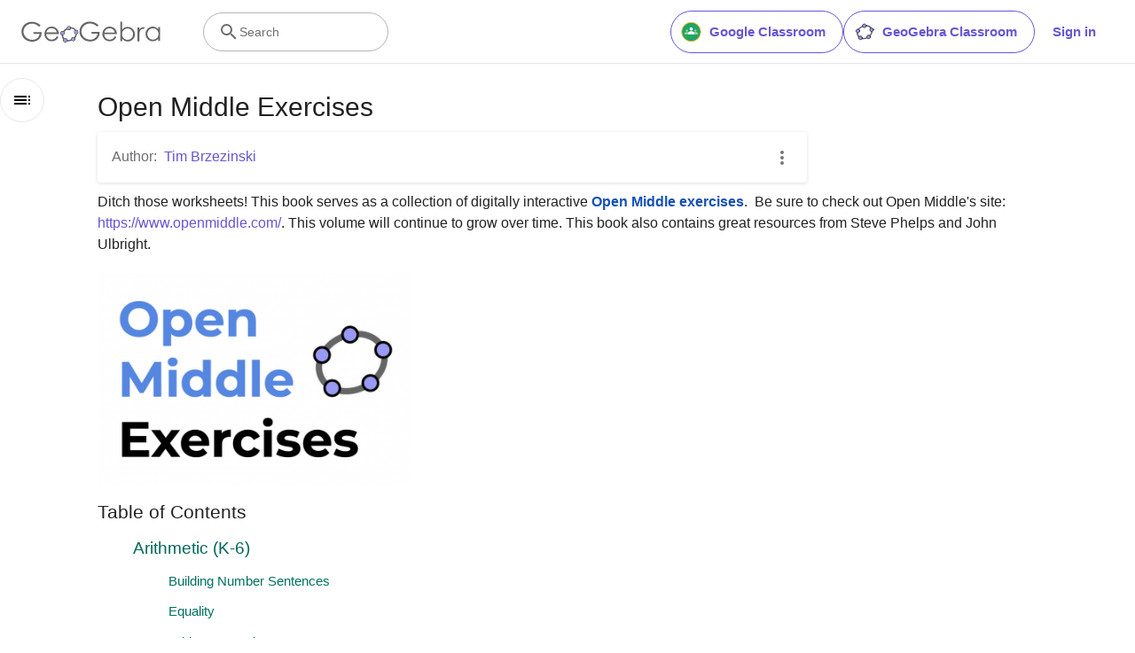

--- FILE ---
content_type: text/html; charset=utf-8
request_url: https://www.geogebra.org/m/jazvukfd
body_size: 30288
content:
<!doctype html><html lang=en dir=ltr><head><meta charset=utf-8><meta name=viewport content="width=device-width,initial-scale=1"><link rel="shortcut icon" href=/favicon.ico><link href=https://api.geogebra.org rel=preconnect><title data-react-helmet=true>Open Middle Exercises – GeoGebra</title><meta data-react-helmet=true name=ggb:m:id content=jazvukfd><meta data-react-helmet=true name=description content="Ditch those worksheets! This book serves as a collection of digitally interactive [b][color=#1551b5]Open Middle exercises[/color][/b].  Be sure to ch…"><meta data-react-helmet=true name=category content=non-partner><meta data-react-helmet=true property=og:title content="Open Middle Exercises"><meta data-react-helmet=true property=og:description content="Ditch those worksheets! This book serves as a collection of digitally interactive [b][color=#1551b5]Open Middle exercises[/color][/b].  Be sure to ch…"><meta data-react-helmet=true property=og:image content=https://www.geogebra.org/resource/jazvukfd/LqdaJz6M45W9SWbh/material-jazvukfd-thumb.png><meta data-react-helmet=true property=og:url content=https://www.geogebra.org/m/jazvukfd><meta data-react-helmet=true property=og:site_name content=GeoGebra><meta data-react-helmet=true property=og:see_also content=https://www.geogebra.org><meta data-react-helmet=true property=fb:app_id content=185307058177853><meta data-react-helmet=true property=og:type content=article><meta data-react-helmet=true property=article:published_time content=2020-02-21T13:30:07.000Z><meta data-react-helmet=true property=article:publisher content=https://www.facebook.com/geogebra><meta data-react-helmet=true property=article:author content=/u/tbrzezinski><meta data-react-helmet=true property=article:author:first_name content="Tim Brzezinski"><meta data-react-helmet=true property=article:author:username content=tbrzezinski><meta data-react-helmet=true name=twitter:card content=summary><meta data-react-helmet=true name=twitter:title content="Open Middle Exercises"><meta data-react-helmet=true name=twitter:description content="Ditch those worksheets! This book serves as a collection of digitally interactive [b][color=#1551b5]Open Middle exercises[/color][/b].  Be sure to ch…"><meta data-react-helmet=true name=twitter:image content=https://www.geogebra.org/resource/jazvukfd/LqdaJz6M45W9SWbh/material-jazvukfd-thumb.png><meta data-react-helmet=true name=twitter:url content=https://www.geogebra.org/m/jazvukfd><meta data-react-helmet=true name=robots content=all><link data-react-helmet=true rel=stylesheet href=/assets/css/flash-ltr.236190ca.css><link data-react-helmet=true rel=stylesheet href=/assets/css/index-ltr.5255afbe.css><link data-react-helmet=true rel=stylesheet href=/assets/css/tailwind.1b001f1d.css><link data-react-helmet=true rel=author href=/u/tbrzezinski><link data-react-helmet=true rel=canonical href=https://www.geogebra.org/m/jazvukfd><script data-react-helmet=true src=https://cdn.fuseplatform.net/publift/tags/2/3781/fuse.js async=""></script><script data-react-helmet=true type=text/javascript async="">!function(){var e=document.createElement("script"),t=document.getElementsByTagName("script")[0],a="https://cmp.inmobi.com".concat("/choice/","PRrmquD1Ggcb1","/","www.geogebra.org","/choice.js?tag_version=V3"),n=0;e.async=!0,e.type="text/javascript",e.src=a,t.parentNode.insertBefore(e,t),function(){for(var e,i="__tcfapiLocator",a=[],o=window;o;){try{if(o.frames[i]){e=o;break}}catch(e){}if(o===window.top)break;o=o.parent}e||(!function e(){var t,a=o.document,n=!!o.frames[i];return n||(a.body?((t=a.createElement("iframe")).style.cssText="display:none",t.name=i,a.body.appendChild(t)):setTimeout(e,5)),!n}(),o.__tcfapi=function(){var e,t=arguments;if(!t.length)return a;"setGdprApplies"===t[0]?3<t.length&&2===t[2]&&"boolean"==typeof t[3]&&(e=t[3],"function"==typeof t[2]&&t[2]("set",!0)):"ping"===t[0]?"function"==typeof t[2]&&t[2]({gdprApplies:e,cmpLoaded:!1,cmpStatus:"stub"}):("init"===t[0]&&"object"==typeof t[3]&&(t[3]=Object.assign(t[3],{tag_version:"V3"})),a.push(t))},o.addEventListener("message",function(a){var n="string"==typeof a.data,e={};try{e=n?JSON.parse(a.data):a.data}catch(e){}var i=e.__tcfapiCall;i&&window.__tcfapi(i.command,i.version,function(e,t){t={__tcfapiReturn:{returnValue:e,success:t,callId:i.callId}};n&&(t=JSON.stringify(t)),a&&a.source&&a.source.postMessage&&a.source.postMessage(t,"*")},i.parameter)},!1))}();function i(){var e=arguments;typeof window.__uspapi!==i&&setTimeout(function(){void 0!==window.__uspapi&&window.__uspapi.apply(window.__uspapi,e)},500)}var o;void 0===window.__uspapi&&(window.__uspapi=i,o=setInterval(function(){n++,window.__uspapi===i&&n<3?console.warn("USP is not accessible"):clearInterval(o)},6e3))}()</script><script data-react-helmet=true type=text/javascript src=https://c60708c831e2.edge.captcha-sdk.awswaf.com/c60708c831e2/_/jsapi.js defer=""></script><script data-react-helmet=true src=/assets/jquery.min.js async=""></script></head><body><div id=root><div class="main-div bg-white"><div class="x-d-x x-column-fit mh-100vh o-h mt-9"><div class=tw><header class="h-[72px] bg-white fixed top-0 w-full z-[1001]"><div class="relative flex size-full flex-col items-center"><div class="absolute top-0 size-full"><div class="size-full border-b border-neutral-300 @container/content-container-wrapper"><div class="flex h-full items-center mx-auto px-6 @[1024px]/content-container-wrapper:px-8 @[1280px]/content-container-wrapper:max-w-[1216px] @[1280px]/content-container-wrapper:px-0"><a id=ggb-icon href=/ aria-label="GeoGebra Logo" class="flex-shrink-0 overflow-hidden transition-[max-width] duration-300 xl:me-8 me-4 max-w-full md:me-7"><svg viewBox="0 0 261 40" class="h-5 md:h-6"><path fill-rule=evenodd clip-rule=evenodd d="M260.3 37V10.7H257V15.5C255.7 13.7 254.1 12.3 252.4 11.4C250.6 10.5 248.7 10 246.5 10C242.8 10 239.6 11.3 236.9 14C234.2 16.7 232.9 19.9 232.9 23.7C232.9 27.6 234.3 30.9 236.9 33.6C239.5 36.3 242.7 37.7 246.4 37.7C248.5 37.7 250.4 37.3 252.2 36.4C254 35.5 255.6 34.2 257 32.5V37H260.3ZM241.6 14.7C243.2 13.8 244.9 13.3 246.8 13.3C249.7 13.3 252.2 14.3 254.2 16.4C256.2 18.4 257.2 21 257.2 24C257.2 26 256.8 27.8 255.9 29.4C255 31 253.8 32.3 252.1 33.2C250.4 34.1 248.7 34.6 246.8 34.6C244.9 34.6 243.2 34.1 241.6 33.2C240 32.2 238.7 30.9 237.8 29.2C236.9 27.5 236.4 25.8 236.4 23.9C236.4 22 236.9 20.3 237.8 18.6C238.7 16.9 240 15.6 241.6 14.7Z" fill=#666666></path><path d="M217.9 11.7H221.4V15.5C222.4 14 223.5 12.9 224.7 12.1C225.8 11.4 227 11 228.3 11C229.2 11 230.2 11.3 231.3 11.9L229.5 14.8C228.8 14.5 228.2 14.3 227.7 14.3C226.6 14.3 225.5 14.8 224.4 15.7C223.4 16.6 222.6 18.1 222 20C221.6 21.5 221.4 24.5 221.4 29.1V38H217.9C217.9 38 217.9 11.7 217.9 11.7Z" fill=#666666></path><path fill-rule=evenodd clip-rule=evenodd d="M185.6 1V37.4H189.1V32.6C190.4 34.4 192 35.8 193.7 36.7C195.4 37.6 197.4 38.1 199.5 38.1C203.2 38.1 206.4 36.8 209.1 34.1C211.8 31.5 213.1 28.2 213.1 24.4C213.1 20.6 211.7 17.3 209.1 14.6C206.5 11.9 203.3 10.5 199.6 10.5C197.5 10.5 195.6 10.9 193.8 11.8C192 12.7 190.4 14 189 15.7V1H185.6ZM204.4 33.5C202.8 34.4 201.1 34.9 199.2 34.9C196.2 34.9 193.8 33.8 191.9 31.8C189.9 29.8 188.9 27.2 188.9 24.2C188.9 22.2 189.3 20.4 190.2 18.8C191.1 17.2 192.3 15.9 194 15C195.7 14.1 197.4 13.6 199.3 13.6C201.1 13.6 202.8 14.1 204.4 15C206 16 207.3 17.3 208.2 19C209.1 20.6 209.6 22.4 209.6 24.3C209.6 26.1 209.1 27.9 208.2 29.6C207.3 31.3 206 32.6 204.4 33.5Z" fill=#666666></path><path fill-rule=evenodd clip-rule=evenodd d="M178.3 29.6L175.4 28.1C174.3 29.8 173.4 31.1 172.6 31.9C171.7 32.7 170.7 33.3 169.4 33.8C168.1 34.3 166.8 34.5 165.5 34.5C162.7 34.5 160.4 33.6 158.5 31.6C156.6 29.7 155.7 27.2 155.6 24.1H179.3C179.3 20.5 178.3 17.5 176.4 15.1C173.7 11.7 170.1 10 165.6 10C161.3 10 157.8 11.7 155.2 15C153.1 17.6 152.1 20.6 152.1 23.9C152.1 27.4 153.3 30.6 155.7 33.4C158.1 36.2 161.5 37.6 165.8 37.6C167.7 37.6 169.5 37.3 171 36.7C172.5 36.1 173.9 35.2 175.1 34.1C176.3 32.9 177.4 31.4 178.3 29.6ZM173.4 16.9C174.3 18 174.9 19.4 175.4 21.2H155.7C156.4 18.8 157.4 17 158.8 15.8C160.7 14.1 162.9 13.3 165.5 13.3C167.1 13.3 168.6 13.6 170 14.3C171.4 14.9 172.5 15.8 173.4 16.9Z" fill=#666666></path><path d="M144.9 7.40001L142.1 10C140.1 8.00001 137.9 6.60001 135.6 5.60001C133.2 4.60001 130.9 4.10001 128.7 4.10001C125.9 4.10001 123.3 4.80001 120.7 6.20001C118.2 7.60001 116.2 9.40001 114.8 11.8C113.4 14.1 112.7 16.6 112.7 19.2C112.7 21.9 113.4 24.4 114.9 26.8C116.3 29.2 118.3 31.1 120.9 32.5C123.4 33.9 126.2 34.6 129.2 34.6C132.9 34.6 136 33.6 138.5 31.5C141 29.4 142.5 26.8 143 23.5H131.7V20H147C147 25.5 145.3 29.9 142.1 33.1C138.9 36.3 134.5 38 129.1 38C122.5 38 117.3 35.8 113.5 31.3C110.5 27.8 109.1 23.9 109.1 19.3C109.1 15.9 109.9 12.8 111.6 9.90001C113.3 7.00001 115.6 4.70001 118.6 3.10001C121.6 1.50001 124.9 0.600006 128.6 0.600006C131.6 0.600006 134.5 1.10001 137.1 2.20001C139.7 3.30001 142.3 5.00001 144.9 7.40001Z" fill=#666666></path><path fill-rule=evenodd clip-rule=evenodd d="M100.3 17.2C98.8001 15.2 96.3001 14 93.1001 13.8C93.2001 13.5 93.2001 13.2 93.2001 12.9C93.2001 12.3 93.0001 11.7 92.8001 11.2C97.1001 11.3 100.8 13.2 102.8 16.2C101.8 16.2 101 16.6 100.3 17.2ZM86.4001 15.4C85.8001 14.7 85.4001 13.8 85.4001 12.9V12.8C82.6001 14.1 80.2001 16.2 78.4001 18.7C79.3001 19 80.1001 19.7 80.6001 20.5C80.7001 20.3 80.8001 20.1 81.0001 19.9C82.2001 18.2 83.9001 16.7 86.0001 15.6C86.0619 15.5382 86.1237 15.5146 86.2091 15.482C86.2619 15.4618 86.3237 15.4382 86.4001 15.4ZM78.6001 26.1C78.2001 26.2 77.7001 26.3 77.2001 26.3C76.7001 26.3 76.2001 26.2 75.8001 26C75.7001 27.8 75.9001 29.5 76.8001 31.4C77.3001 32.5 78.0001 33.4 78.8001 34.2C79.2001 33.3 79.8001 32.6 80.7001 32.2C80.2001 31.6 79.8001 31 79.4001 30.3C78.8001 29 78.5001 27.5 78.6001 26.1ZM86.7001 35.1C86.6001 35.1 86.5251 35.075 86.4501 35.05C86.3751 35.025 86.3001 35 86.2001 35C86.2001 35.0899 86.2203 35.1798 86.2425 35.2788C86.2698 35.4 86.3001 35.5348 86.3001 35.7C86.3001 36.4 86.1001 37.1 85.7001 37.7C88.5001 38.1 91.7001 37.7 94.7001 36.4C94.1001 35.8 93.7001 34.9 93.6001 34C91.3001 35 88.8001 35.4 86.7001 35.1ZM101.9 23.8C102.2 23.9 102.5 24 102.9 24C103.5 24 104.1 23.8 104.6 23.6C104.4 25.7 103.6 28.2 101.9 30.6C101.75 30.8 101.575 31 101.4 31.2C101.225 31.4 101.05 31.6 100.9 31.8C100.5 31 99.8001 30.3 98.9001 30C99.0001 29.9 99.1001 29.775 99.2001 29.65C99.3001 29.525 99.4001 29.4 99.5001 29.3C100.9 27.4 101.7 25.5 101.9 23.8Z" fill=#666666></path><path fill-rule=evenodd clip-rule=evenodd d="M73.3 22.4C73.3 20.2 75 18.5 77.2 18.5C79.4 18.5 81.1 20.2 81.1 22.4C81.1 24.6 79.4 26.3 77.2 26.3C75 26.3 73.3 24.6 73.3 22.4ZM74.5 22.4C74.5 23.9 75.7 25.1 77.2 25.1C78.7 25.1 79.9 23.9 79.9 22.4C79.9 20.9 78.7 19.7 77.2 19.7C75.7 19.7 74.5 20.9 74.5 22.4Z" fill=#191919></path><circle cx=77.2001 cy=22.4 r=2.7 fill=#9999FF></circle><path fill-rule=evenodd clip-rule=evenodd d="M78.5001 35.7C78.5001 33.5 80.2001 31.8 82.4001 31.8C84.6001 31.8 86.3001 33.5 86.3001 35.7C86.3001 37.9 84.6001 39.6 82.4001 39.6C80.2001 39.6 78.5001 37.9 78.5001 35.7ZM79.7001 35.7C79.7001 37.2 80.9001 38.4 82.4001 38.4C83.9001 38.4 85.1001 37.2 85.1001 35.7C85.1001 34.2 83.9001 33 82.4001 33C80.9001 33 79.7001 34.2 79.7001 35.7Z" fill=#191919></path><circle cx=82.4001 cy=35.7 r=2.7 fill=#9999FF></circle><path fill-rule=evenodd clip-rule=evenodd d="M85.4 12.9C85.4 10.7 87.1 9 89.3 9C91.5 9 93.2 10.7 93.2 12.9C93.2 15.1 91.5 16.8 89.3 16.8C87.1 16.8 85.4 15.1 85.4 12.9ZM86.6 12.9C86.6 14.4 87.8 15.6 89.3 15.6C90.8 15.6 92 14.4 92 12.9C92 11.4 90.8 10.2 89.3 10.2C87.8 10.2 86.6 11.4 86.6 12.9Z" fill=#191919></path><circle cx=89.3 cy=12.9 r=2.7 fill=#9999FF></circle><path fill-rule=evenodd clip-rule=evenodd d="M99.0001 20.1C99.0001 17.9 100.7 16.2 102.9 16.2C105.1 16.2 106.8 17.9 106.8 20.1C106.8 22.3 105.1 24 102.9 24C100.7 24 99.0001 22.3 99.0001 20.1ZM100.2 20.1C100.2 21.6 101.4 22.8 102.9 22.8C104.4 22.8 105.6 21.6 105.6 20.1C105.6 18.6 104.4 17.4 102.9 17.4C101.4 17.4 100.2 18.6 100.2 20.1Z" fill=#191919></path><circle cx=102.9 cy=20.1 r=2.7 fill=#9999FF></circle><path fill-rule=evenodd clip-rule=evenodd d="M93.6 33.6C93.6 31.4 95.3 29.7 97.5 29.7C99.7 29.7 101.4 31.4 101.4 33.6C101.4 35.8 99.7 37.5 97.5 37.5C95.3 37.5 93.6 35.8 93.6 33.6ZM94.8 33.6C94.8 35.1 96 36.3 97.5 36.3C99 36.3 100.2 35.1 100.2 33.6C100.2 32.1 99 30.9 97.5 30.9C96 30.9 94.8 32.1 94.8 33.6Z" fill=#191919></path><circle cx=97.5 cy=33.6 r=2.7 fill=#9999FF></circle><path fill-rule=evenodd clip-rule=evenodd d="M69.6 29.6L66.7 28.1C65.7 29.8 64.7 31 63.9 31.9C63 32.7 62 33.3 60.7 33.8C59.4 34.3 58.1 34.5 56.8 34.5C54 34.5 51.7 33.6 49.8 31.6C47.9 29.7 47 27.2 46.9 24.1H70.6C70.6 20.5 69.6 17.5 67.7 15.1C65 11.7 61.4 10 56.9 10C52.6 10 49.1 11.7 46.5 15C44.4 17.6 43.4 20.6 43.4 23.9C43.4 27.4 44.6 30.6 47 33.4C49.4 36.2 52.8 37.6 57.1 37.6C59 37.6 60.8 37.3 62.3 36.7C63.8 36.1 65.2 35.2 66.4 34.1C67.6 32.9 68.7 31.4 69.6 29.6ZM64.7 16.7C65.6 17.8 66.2 19.2 66.7 21H47C47.7 18.6 48.7 16.8 50.1 15.6C52 13.9 54.2 13.1 56.8 13.1C58.4 13.1 59.9 13.4 61.3 14.1C62.7 14.7 63.8 15.6 64.7 16.7Z" fill=#666666></path><path d="M36.3 7.7L33.5 10.3C31.5 8.3 29.3 6.9 27 5.9C24.6 4.9 22.3 4.4 20.1 4.4C17.3 4.4 14.7 5.1 12.1 6.5C9.60002 7.9 7.60002 9.7 6.20002 12.1C4.80002 14.4 4.10002 16.9 4.10002 19.5C4.10002 22.2 4.80002 24.7 6.30002 27.1C7.70002 29.5 9.70002 31.4 12.3 32.8C14.8 34.2 17.6 34.9 20.6 34.9C24.3 34.9 27.4 33.9 29.9 31.8C32.4 29.7 33.9 27.1 34.4 23.8H23V20.4H38.3C38.3 25.9 36.6 30.3 33.4 33.5C30.2 36.7 25.8 38.4 20.4 38.4C13.8 38.4 8.60002 36.2 4.80002 31.7C1.80002 28.2 0.400024 24.3 0.400024 19.7C0.400024 16.3 1.20002 13.2 2.90002 10.3C4.60002 7.4 6.90002 5.1 9.90002 3.5C12.9 1.9 16.2 1 19.9 1C22.9 1 25.8 1.5 28.4 2.6C31.1 3.6 33.7 5.3 36.3 7.7Z" fill=#666666></path></svg></a><form name=search id=search autocomplete=off class=w-full><div class="flex grow items-center lg:gap-7 xl:gap-8"><div class="flex items-center gap-4"><button type=button class="base-Button-root min-w-[4rem] min-h-[2.25rem] relative overflow-hidden flex-grow rounded-full whitespace-nowrap font-semibold transition-colors duration-300 outline-none cursor-pointer px-[19px] py-[11px] bg-transparent border text-purple border-purple hover:bg-purple-100 hover:border-purple-500 hover:text-purple-500 active:bg-purple-100 active:border-purple-700 active:text-purple-700 focus-visible:px-[17px] focus-visible:py-[9px] focus-visible:m-[3px] focus-visible:border-none focus-visible:bg-purple-100 focus-visible:text-purple-500 focus-visible:ring-2 ring-offset-[3px] ring-purple-800 items-center justify-center hidden xl:flex"><span class="order-first -ms-2 me-2 size-6"><svg version=1.0 xmlns=http://www.w3.org/2000/svg viewBox="90 0 480 480" xml:space=preserve><title>Google Classroom</title><g><path fill=#20A366 d="M533.7,240c0,3.5-0.1,7-0.3,10.5c-0.2,3.5-0.4,7-0.8,10.5c-0.3,3.5-0.8,7-1.3,10.4
        c-0.5,3.5-1.1,6.9-1.8,10.3c-0.7,3.4-1.4,6.8-2.3,10.2c-0.8,3.4-1.8,6.8-2.8,10.1c-1,3.3-2.1,6.7-3.3,10c-1.2,3.3-2.4,6.6-3.8,9.8
        c-1.3,3.2-2.8,6.4-4.2,9.6c-1.5,3.2-3.1,6.3-4.7,9.4c-1.6,3.1-3.4,6.1-5.2,9.1c-1.8,3-3.7,6-5.6,8.9c-1.9,2.9-4,5.8-6,8.6
        c-2.1,2.8-4.2,5.6-6.5,8.3c-2.2,2.7-4.5,5.4-6.8,8c-2.4,2.6-4.8,5.1-7.2,7.6c-2.5,2.5-5,4.9-7.6,7.2c-2.6,2.3-5.2,4.6-7.9,6.8
        c-2.7,2.2-5.5,4.4-8.3,6.5c-2.8,2.1-5.7,4.1-8.6,6c-2.9,1.9-5.9,3.8-8.9,5.6c-3,1.8-6,3.5-9.1,5.2c-3.1,1.6-6.2,3.2-9.4,4.7
        c-3.2,1.5-6.4,2.9-9.6,4.3c-3.2,1.3-6.5,2.6-9.8,3.8c-3.3,1.2-6.6,2.3-10,3.3c-3.3,1-6.7,1.9-10.1,2.8c-3.4,0.8-6.8,1.6-10.2,2.3
        c-3.4,0.7-6.9,1.3-10.3,1.8c-3.5,0.5-6.9,0.9-10.4,1.3c-3.5,0.3-7,0.6-10.5,0.8c-3.5,0.2-7,0.3-10.5,0.3c-3.5,0-7-0.1-10.5-0.3
        c-3.5-0.2-7-0.4-10.5-0.8c-3.5-0.3-6.9-0.8-10.4-1.3c-3.5-0.5-6.9-1.1-10.3-1.8c-3.4-0.7-6.8-1.5-10.2-2.3
        c-3.4-0.9-6.8-1.8-10.1-2.8c-3.3-1-6.7-2.1-10-3.3c-3.3-1.2-6.6-2.4-9.8-3.8c-3.2-1.3-6.4-2.8-9.6-4.3c-3.2-1.5-6.3-3.1-9.4-4.7
        c-3.1-1.7-6.1-3.4-9.1-5.2c-3-1.8-6-3.7-8.9-5.6c-2.9-1.9-5.8-4-8.6-6c-2.8-2.1-5.6-4.2-8.3-6.5c-2.7-2.2-5.4-4.5-7.9-6.8
        c-2.6-2.3-5.1-4.8-7.6-7.2c-2.5-2.5-4.9-5-7.2-7.6c-2.3-2.6-4.6-5.2-6.8-8c-2.2-2.7-4.4-5.5-6.5-8.3c-2.1-2.8-4.1-5.7-6-8.6
        c-1.9-2.9-3.8-5.9-5.6-8.9c-1.8-3-3.5-6-5.2-9.1c-1.6-3.1-3.2-6.2-4.7-9.4c-1.5-3.2-2.9-6.4-4.2-9.6c-1.3-3.2-2.6-6.5-3.8-9.8
        c-1.2-3.3-2.3-6.6-3.3-10c-1-3.3-1.9-6.7-2.8-10.1c-0.8-3.4-1.6-6.8-2.3-10.2c-0.7-3.4-1.3-6.9-1.8-10.3c-0.5-3.5-0.9-6.9-1.3-10.4
        c-0.3-3.5-0.6-7-0.8-10.5c-0.2-3.5-0.3-7-0.3-10.5c0-3.5,0.1-7,0.3-10.5c0.2-3.5,0.4-7,0.8-10.5c0.3-3.5,0.8-7,1.3-10.4
        c0.5-3.5,1.1-6.9,1.8-10.3c0.7-3.4,1.4-6.8,2.3-10.2s1.8-6.8,2.8-10.1c1-3.4,2.1-6.7,3.3-10c1.2-3.3,2.4-6.6,3.8-9.8
        c1.3-3.2,2.8-6.4,4.2-9.6c1.5-3.2,3.1-6.3,4.7-9.4c1.6-3.1,3.4-6.1,5.2-9.1c1.8-3,3.7-6,5.6-8.9c1.9-2.9,4-5.8,6-8.6
        c2.1-2.8,4.2-5.6,6.5-8.3c2.2-2.7,4.5-5.4,6.8-7.9c2.4-2.6,4.8-5.1,7.2-7.6c2.5-2.5,5-4.9,7.6-7.2c2.6-2.3,5.2-4.6,7.9-6.8
        c2.7-2.2,5.5-4.4,8.3-6.5c2.8-2.1,5.7-4.1,8.6-6c2.9-1.9,5.9-3.8,8.9-5.6c3-1.8,6-3.5,9.1-5.2c3.1-1.6,6.2-3.2,9.4-4.7
        c3.2-1.5,6.4-2.9,9.6-4.3c3.2-1.3,6.5-2.6,9.8-3.8c3.3-1.2,6.6-2.3,10-3.3c3.3-1,6.7-2,10.1-2.8c3.4-0.9,6.8-1.6,10.2-2.3
        c3.4-0.7,6.9-1.3,10.3-1.8c3.5-0.5,6.9-0.9,10.4-1.3c3.5-0.3,7-0.6,10.5-0.8c3.5-0.2,7-0.3,10.5-0.3c3.5,0,7,0.1,10.5,0.3
        c3.5,0.2,7,0.4,10.5,0.8c3.5,0.3,6.9,0.8,10.4,1.3c3.5,0.5,6.9,1.1,10.3,1.8c3.4,0.7,6.8,1.4,10.2,2.3c3.4,0.8,6.8,1.8,10.1,2.8
        c3.3,1,6.7,2.1,10,3.3c3.3,1.2,6.6,2.4,9.8,3.8c3.2,1.3,6.4,2.8,9.6,4.3c3.2,1.5,6.3,3.1,9.4,4.7c3.1,1.7,6.1,3.4,9.1,5.2
        c3,1.8,6,3.7,8.9,5.6c2.9,1.9,5.8,4,8.6,6c2.8,2.1,5.6,4.2,8.3,6.5c2.7,2.2,5.4,4.5,7.9,6.8c2.6,2.3,5.1,4.8,7.6,7.2
        c2.5,2.5,4.9,5,7.2,7.6c2.3,2.6,4.6,5.2,6.8,7.9c2.2,2.7,4.4,5.5,6.5,8.3c2.1,2.8,4.1,5.7,6,8.6c1.9,2.9,3.8,5.9,5.6,8.9
        c1.8,3,3.5,6,5.2,9.1c1.6,3.1,3.2,6.2,4.7,9.4c1.5,3.2,2.9,6.4,4.2,9.6c1.3,3.2,2.6,6.5,3.8,9.8c1.2,3.3,2.3,6.6,3.3,10
        c1,3.3,1.9,6.7,2.8,10.1c0.9,3.4,1.6,6.8,2.3,10.2c0.7,3.4,1.3,6.9,1.8,10.3c0.5,3.5,0.9,6.9,1.3,10.4c0.3,3.5,0.6,7,0.8,10.5
        C533.6,233,533.7,236.5,533.7,240"></path><path fill=#FABE32 d="M320,35c-113.1,0-204.9,91.6-204.9,204.7c0,113.1,91.6,205,204.6,205S524.6,353.1,524.6,240
        C524.6,126.9,433.1,35.3,320,35 M320,462.6c-122.9,0-222.5-99.6-222.5-222.6c0-122.9,99.6-222.6,222.5-222.6
        c122.9,0,222.5,99.6,222.5,222.6C542.2,362.9,442.9,462.3,320,462.6"></path><path fill=#FFFFFF d="M356,174.5c0,19.9-16,36-36,36c-19.9,0-36-16-36-36c0-19.9,16-35.7,36-35.7
        C339.7,138.8,356,154.9,356,174.5"></path><path fill=#A6D4A7 d="M248.1,210.5c0,13.2-10.6,23.8-23.8,23.8c-13.2,0-23.8-10.6-23.8-23.8c0-13.2,10.6-23.8,23.8-23.8
        C237.5,186.7,248.1,197.3,248.1,210.5"></path><path fill=#A6D4A7 d="M439.5,210.5c0,13.2-10.6,23.8-24.1,23.8c-13.2,0-23.8-10.6-23.8-23.8c0-13.2,10.6-23.8,23.8-23.8
        C428.9,186.7,439.5,197.3,439.5,210.5"></path><path fill=#A6D4A7 d="M475.5,278.6c0-5.4-2.1-10.4-5.7-14.5c-8.3-8.8-25.9-17.9-54.3-17.9c-28.5,0-46,9.1-54.3,17.9
        c-3.6,3.9-5.7,9.1-5.7,14.5v15.8h119.8v-15.8H475.5"></path><path fill=#A6D4A7 d="M284,278.6c0-5.4-2.1-10.4-5.7-14.5c-8.3-8.8-25.9-17.9-54.1-17.9c-28.2,0-46,9.1-54.3,17.9
        c-3.6,3.9-5.7,9.1-5.7,14.5v15.8H284V278.6"></path><path fill=#FFFFFF d="M391.7,267.2c0-6.5-2.3-12.4-6.7-17.3c-34.7-35.7-92.1-36.8-128.1-1.8c-0.8,0.8-1.3,1.3-2.1,2.1
        c-4.4,4.7-6.7,10.9-6.7,17.3v26.9h143.6V267.2"></path></g><rect x=76.8 fill=none width=486.5 height=480></rect></svg></span>Google Classroom</button><button type=button class="base-Button-root min-w-[4rem] min-h-[2.25rem] relative overflow-hidden flex-grow rounded-full whitespace-nowrap font-semibold transition-colors duration-300 outline-none cursor-pointer px-[19px] py-[11px] bg-transparent border text-purple border-purple hover:bg-purple-100 hover:border-purple-500 hover:text-purple-500 active:bg-purple-100 active:border-purple-700 active:text-purple-700 focus-visible:px-[17px] focus-visible:py-[9px] focus-visible:m-[3px] focus-visible:border-none focus-visible:bg-purple-100 focus-visible:text-purple-500 focus-visible:ring-2 ring-offset-[3px] ring-purple-800 items-center justify-center hidden xl:flex"><span class="order-first -ms-2 me-2 size-6"><svg xmlns=http://www.w3.org/2000/svg viewBox="0 0 512 512"><title>GeoGebra</title><g stroke-linecap=round stroke-linejoin=round><path fill=none stroke=#666 stroke-width=33.34 d="M432.345 250.876c0 87.31-75.98 158.088-169.705 158.088-93.726 0-169.706-70.778-169.706-158.088 0-87.31 75.98-158.09 169.706-158.09 93.725 0 169.705 70.78 169.705 158.09z" transform="matrix(1.0156 .01389 -.20152 .9924 42.924 8.75)"></path><path fill=#99f stroke=#000 stroke-width=15.55 d="M644.286 145.571c0 26.431-20.787 47.858-46.429 47.858-25.642 0-46.428-21.427-46.428-47.858 0-26.43 20.786-47.857 46.428-47.857 25.642 0 46.429 21.427 46.429 47.857z" transform="matrix(.96842 0 0 .91438 -225.59 242.796)"></path><path fill=#99f stroke=#000 stroke-width=15.55 d="M644.286 145.571c0 26.431-20.787 47.858-46.429 47.858-25.642 0-46.428-21.427-46.428-47.858 0-26.43 20.786-47.857 46.428-47.857 25.642 0 46.429 21.427 46.429 47.857z" transform="matrix(.96842 0 0 .91438 -151.12 72.004)"></path><path fill=#99f stroke=#000 stroke-width=15.55 d="M644.286 145.571c0 26.431-20.787 47.858-46.429 47.858-25.642 0-46.428-21.427-46.428-47.858 0-26.43 20.786-47.857 46.428-47.857 25.642 0 46.429 21.427 46.429 47.857z" transform="matrix(.96842 0 0 .91438 -421.29 266.574)"></path><path fill=#99f stroke=#000 stroke-width=15.55 d="M644.286 145.571c0 26.431-20.787 47.858-46.429 47.858-25.642 0-46.428-21.427-46.428-47.858 0-26.43 20.786-47.857 46.428-47.857 25.642 0 46.429 21.427 46.429 47.857z" transform="matrix(.96842 0 0 .91438 -483.632 100.362)"></path><path fill=#99f stroke=#000 stroke-width=15.55 d="M644.286 145.571c0 26.431-20.787 47.858-46.429 47.858-25.642 0-46.428-21.427-46.428-47.858 0-26.43 20.786-47.857 46.428-47.857 25.642 0 46.429 21.427 46.429 47.857z" transform="matrix(.96842 0 0 .91438 -329.052 -23.649)"></path></g></svg></span>GeoGebra Classroom</button><div class="hidden md:flex"><button type=button class="base-Button-root min-w-[4rem] min-h-[2.25rem] relative overflow-hidden inline-flex flex-grow justify-center items-center rounded-full whitespace-nowrap font-semibold transition-colors duration-300 outline-none cursor-pointer px-5 py-3 bg-white text-purple hover:text-purple-500 active:text-purple-700 focus-visible:px-[17px] focus-visible:py-[9px] focus-visible:m-[3px] focus-visible:border-none focus-visible:text-purple-500 focus-visible:ring-2 ring-offset-[3px] ring-purple-800 hover:bg-inherit focus-visible:bg-inherit active:bg-inherit md:hover:bg-purple-100 md:focus-visible:bg-purple-100 md:active:bg-purple-100">Sign in</button></div></div><div class="w-6 transition-[width,flex-grow] duration-300 md:w-60 md:pe-4 -order-1 ms-auto xs:block md:me-auto md:ms-0 md:flex lg:flex"><div class="flex w-full cursor-text items-center gap-x-0 overflow-clip rounded-3xl border bg-white transition-[border-color] duration-150 md:gap-x-2 md:hover:border-purple-600 border-transparent md:border-neutral-500"><div class="ms-0 flex h-full w-6 shrink-0 items-center justify-center transition-margin duration-300 md:ms-4"><svg aria-hidden=true viewBox="0 0 24 24" class="size-full transition-[fill] duration-300 fill-neutral-700"><path d="M9.5,3A6.5,6.5 0 0,1 16,9.5C16,11.11 15.41,12.59 14.44,13.73L14.71,14H15.5L20.5,19L19,20.5L14,15.5V14.71L13.73,14.44C12.59,15.41 11.11,16 9.5,16A6.5,6.5 0 0,1 3,9.5A6.5,6.5 0 0,1 9.5,3M9.5,5C7,5 5,7 5,9.5C5,12 7,14 9.5,14C12,14 14,12 14,9.5C14,7 12,5 9.5,5Z"></path></svg></div><div class="relative flex w-full overflow-hidden"><input type=text value="" name=search_input class="peer/search-input right-0 z-10 order-2 ms-0 overflow-clip bg-transparent py-3 text-sm leading-5 tracking-[0.14px] outline-none transition-[padding,width] duration-300 md:w-full md:pe-3 browser-default w-0"><span class="absolute left-0 top-0 py-3 text-sm leading-5 text-neutral-700 transition-transform delay-200 duration-300 invisible translate-y-7 md:visible md:translate-y-0">Search</span></div></div></div></div><button aria-label=Submit type=submit class=sr-only></button></form><button aria-label="Open Menu" class="z-50 ms-4 xl:hidden"><svg aria-hidden=true viewBox="0 0 24 24" class="fill-current size-6 text-neutral-700"><path d=M3,6H21V8H3V6M3,11H21V13H3V11M3,16H21V18H3V16Z></path></svg></button></div></div></div><div class="absolute top-[72px] w-full transition-all duration-200 ease-in z-10 bg-white xl:shadow-[0px_4px_8px_0px_rgba(133,132,138,0.2)] max-h-0 overflow-hidden"><div class="mx-6 mb-6 flex flex-col md:mb-0"><div class="flex cursor-pointer items-center gap-2 xl:hidden border-b border-neutral-300 py-6"><span class=size-6><svg version=1.0 xmlns=http://www.w3.org/2000/svg viewBox="90 0 480 480" xml:space=preserve><title>Google Classroom</title><g><path fill=#20A366 d="M533.7,240c0,3.5-0.1,7-0.3,10.5c-0.2,3.5-0.4,7-0.8,10.5c-0.3,3.5-0.8,7-1.3,10.4
        c-0.5,3.5-1.1,6.9-1.8,10.3c-0.7,3.4-1.4,6.8-2.3,10.2c-0.8,3.4-1.8,6.8-2.8,10.1c-1,3.3-2.1,6.7-3.3,10c-1.2,3.3-2.4,6.6-3.8,9.8
        c-1.3,3.2-2.8,6.4-4.2,9.6c-1.5,3.2-3.1,6.3-4.7,9.4c-1.6,3.1-3.4,6.1-5.2,9.1c-1.8,3-3.7,6-5.6,8.9c-1.9,2.9-4,5.8-6,8.6
        c-2.1,2.8-4.2,5.6-6.5,8.3c-2.2,2.7-4.5,5.4-6.8,8c-2.4,2.6-4.8,5.1-7.2,7.6c-2.5,2.5-5,4.9-7.6,7.2c-2.6,2.3-5.2,4.6-7.9,6.8
        c-2.7,2.2-5.5,4.4-8.3,6.5c-2.8,2.1-5.7,4.1-8.6,6c-2.9,1.9-5.9,3.8-8.9,5.6c-3,1.8-6,3.5-9.1,5.2c-3.1,1.6-6.2,3.2-9.4,4.7
        c-3.2,1.5-6.4,2.9-9.6,4.3c-3.2,1.3-6.5,2.6-9.8,3.8c-3.3,1.2-6.6,2.3-10,3.3c-3.3,1-6.7,1.9-10.1,2.8c-3.4,0.8-6.8,1.6-10.2,2.3
        c-3.4,0.7-6.9,1.3-10.3,1.8c-3.5,0.5-6.9,0.9-10.4,1.3c-3.5,0.3-7,0.6-10.5,0.8c-3.5,0.2-7,0.3-10.5,0.3c-3.5,0-7-0.1-10.5-0.3
        c-3.5-0.2-7-0.4-10.5-0.8c-3.5-0.3-6.9-0.8-10.4-1.3c-3.5-0.5-6.9-1.1-10.3-1.8c-3.4-0.7-6.8-1.5-10.2-2.3
        c-3.4-0.9-6.8-1.8-10.1-2.8c-3.3-1-6.7-2.1-10-3.3c-3.3-1.2-6.6-2.4-9.8-3.8c-3.2-1.3-6.4-2.8-9.6-4.3c-3.2-1.5-6.3-3.1-9.4-4.7
        c-3.1-1.7-6.1-3.4-9.1-5.2c-3-1.8-6-3.7-8.9-5.6c-2.9-1.9-5.8-4-8.6-6c-2.8-2.1-5.6-4.2-8.3-6.5c-2.7-2.2-5.4-4.5-7.9-6.8
        c-2.6-2.3-5.1-4.8-7.6-7.2c-2.5-2.5-4.9-5-7.2-7.6c-2.3-2.6-4.6-5.2-6.8-8c-2.2-2.7-4.4-5.5-6.5-8.3c-2.1-2.8-4.1-5.7-6-8.6
        c-1.9-2.9-3.8-5.9-5.6-8.9c-1.8-3-3.5-6-5.2-9.1c-1.6-3.1-3.2-6.2-4.7-9.4c-1.5-3.2-2.9-6.4-4.2-9.6c-1.3-3.2-2.6-6.5-3.8-9.8
        c-1.2-3.3-2.3-6.6-3.3-10c-1-3.3-1.9-6.7-2.8-10.1c-0.8-3.4-1.6-6.8-2.3-10.2c-0.7-3.4-1.3-6.9-1.8-10.3c-0.5-3.5-0.9-6.9-1.3-10.4
        c-0.3-3.5-0.6-7-0.8-10.5c-0.2-3.5-0.3-7-0.3-10.5c0-3.5,0.1-7,0.3-10.5c0.2-3.5,0.4-7,0.8-10.5c0.3-3.5,0.8-7,1.3-10.4
        c0.5-3.5,1.1-6.9,1.8-10.3c0.7-3.4,1.4-6.8,2.3-10.2s1.8-6.8,2.8-10.1c1-3.4,2.1-6.7,3.3-10c1.2-3.3,2.4-6.6,3.8-9.8
        c1.3-3.2,2.8-6.4,4.2-9.6c1.5-3.2,3.1-6.3,4.7-9.4c1.6-3.1,3.4-6.1,5.2-9.1c1.8-3,3.7-6,5.6-8.9c1.9-2.9,4-5.8,6-8.6
        c2.1-2.8,4.2-5.6,6.5-8.3c2.2-2.7,4.5-5.4,6.8-7.9c2.4-2.6,4.8-5.1,7.2-7.6c2.5-2.5,5-4.9,7.6-7.2c2.6-2.3,5.2-4.6,7.9-6.8
        c2.7-2.2,5.5-4.4,8.3-6.5c2.8-2.1,5.7-4.1,8.6-6c2.9-1.9,5.9-3.8,8.9-5.6c3-1.8,6-3.5,9.1-5.2c3.1-1.6,6.2-3.2,9.4-4.7
        c3.2-1.5,6.4-2.9,9.6-4.3c3.2-1.3,6.5-2.6,9.8-3.8c3.3-1.2,6.6-2.3,10-3.3c3.3-1,6.7-2,10.1-2.8c3.4-0.9,6.8-1.6,10.2-2.3
        c3.4-0.7,6.9-1.3,10.3-1.8c3.5-0.5,6.9-0.9,10.4-1.3c3.5-0.3,7-0.6,10.5-0.8c3.5-0.2,7-0.3,10.5-0.3c3.5,0,7,0.1,10.5,0.3
        c3.5,0.2,7,0.4,10.5,0.8c3.5,0.3,6.9,0.8,10.4,1.3c3.5,0.5,6.9,1.1,10.3,1.8c3.4,0.7,6.8,1.4,10.2,2.3c3.4,0.8,6.8,1.8,10.1,2.8
        c3.3,1,6.7,2.1,10,3.3c3.3,1.2,6.6,2.4,9.8,3.8c3.2,1.3,6.4,2.8,9.6,4.3c3.2,1.5,6.3,3.1,9.4,4.7c3.1,1.7,6.1,3.4,9.1,5.2
        c3,1.8,6,3.7,8.9,5.6c2.9,1.9,5.8,4,8.6,6c2.8,2.1,5.6,4.2,8.3,6.5c2.7,2.2,5.4,4.5,7.9,6.8c2.6,2.3,5.1,4.8,7.6,7.2
        c2.5,2.5,4.9,5,7.2,7.6c2.3,2.6,4.6,5.2,6.8,7.9c2.2,2.7,4.4,5.5,6.5,8.3c2.1,2.8,4.1,5.7,6,8.6c1.9,2.9,3.8,5.9,5.6,8.9
        c1.8,3,3.5,6,5.2,9.1c1.6,3.1,3.2,6.2,4.7,9.4c1.5,3.2,2.9,6.4,4.2,9.6c1.3,3.2,2.6,6.5,3.8,9.8c1.2,3.3,2.3,6.6,3.3,10
        c1,3.3,1.9,6.7,2.8,10.1c0.9,3.4,1.6,6.8,2.3,10.2c0.7,3.4,1.3,6.9,1.8,10.3c0.5,3.5,0.9,6.9,1.3,10.4c0.3,3.5,0.6,7,0.8,10.5
        C533.6,233,533.7,236.5,533.7,240"></path><path fill=#FABE32 d="M320,35c-113.1,0-204.9,91.6-204.9,204.7c0,113.1,91.6,205,204.6,205S524.6,353.1,524.6,240
        C524.6,126.9,433.1,35.3,320,35 M320,462.6c-122.9,0-222.5-99.6-222.5-222.6c0-122.9,99.6-222.6,222.5-222.6
        c122.9,0,222.5,99.6,222.5,222.6C542.2,362.9,442.9,462.3,320,462.6"></path><path fill=#FFFFFF d="M356,174.5c0,19.9-16,36-36,36c-19.9,0-36-16-36-36c0-19.9,16-35.7,36-35.7
        C339.7,138.8,356,154.9,356,174.5"></path><path fill=#A6D4A7 d="M248.1,210.5c0,13.2-10.6,23.8-23.8,23.8c-13.2,0-23.8-10.6-23.8-23.8c0-13.2,10.6-23.8,23.8-23.8
        C237.5,186.7,248.1,197.3,248.1,210.5"></path><path fill=#A6D4A7 d="M439.5,210.5c0,13.2-10.6,23.8-24.1,23.8c-13.2,0-23.8-10.6-23.8-23.8c0-13.2,10.6-23.8,23.8-23.8
        C428.9,186.7,439.5,197.3,439.5,210.5"></path><path fill=#A6D4A7 d="M475.5,278.6c0-5.4-2.1-10.4-5.7-14.5c-8.3-8.8-25.9-17.9-54.3-17.9c-28.5,0-46,9.1-54.3,17.9
        c-3.6,3.9-5.7,9.1-5.7,14.5v15.8h119.8v-15.8H475.5"></path><path fill=#A6D4A7 d="M284,278.6c0-5.4-2.1-10.4-5.7-14.5c-8.3-8.8-25.9-17.9-54.1-17.9c-28.2,0-46,9.1-54.3,17.9
        c-3.6,3.9-5.7,9.1-5.7,14.5v15.8H284V278.6"></path><path fill=#FFFFFF d="M391.7,267.2c0-6.5-2.3-12.4-6.7-17.3c-34.7-35.7-92.1-36.8-128.1-1.8c-0.8,0.8-1.3,1.3-2.1,2.1
        c-4.4,4.7-6.7,10.9-6.7,17.3v26.9h143.6V267.2"></path></g><rect x=76.8 fill=none width=486.5 height=480></rect></svg></span><span class="text-[14px] leading-[20px] tracking-[0.14px] font-semibold md:text-[16px] md:leading-[24px] md:tracking-normal text-purple-600">Google Classroom</span></div><div class="flex cursor-pointer items-center gap-2 xl:hidden border-b border-neutral-300 py-6 md:border-b-0"><span class=size-6><svg xmlns=http://www.w3.org/2000/svg viewBox="0 0 512 512"><title>GeoGebra</title><g stroke-linecap=round stroke-linejoin=round><path fill=none stroke=#666 stroke-width=33.34 d="M432.345 250.876c0 87.31-75.98 158.088-169.705 158.088-93.726 0-169.706-70.778-169.706-158.088 0-87.31 75.98-158.09 169.706-158.09 93.725 0 169.705 70.78 169.705 158.09z" transform="matrix(1.0156 .01389 -.20152 .9924 42.924 8.75)"></path><path fill=#99f stroke=#000 stroke-width=15.55 d="M644.286 145.571c0 26.431-20.787 47.858-46.429 47.858-25.642 0-46.428-21.427-46.428-47.858 0-26.43 20.786-47.857 46.428-47.857 25.642 0 46.429 21.427 46.429 47.857z" transform="matrix(.96842 0 0 .91438 -225.59 242.796)"></path><path fill=#99f stroke=#000 stroke-width=15.55 d="M644.286 145.571c0 26.431-20.787 47.858-46.429 47.858-25.642 0-46.428-21.427-46.428-47.858 0-26.43 20.786-47.857 46.428-47.857 25.642 0 46.429 21.427 46.429 47.857z" transform="matrix(.96842 0 0 .91438 -151.12 72.004)"></path><path fill=#99f stroke=#000 stroke-width=15.55 d="M644.286 145.571c0 26.431-20.787 47.858-46.429 47.858-25.642 0-46.428-21.427-46.428-47.858 0-26.43 20.786-47.857 46.428-47.857 25.642 0 46.429 21.427 46.429 47.857z" transform="matrix(.96842 0 0 .91438 -421.29 266.574)"></path><path fill=#99f stroke=#000 stroke-width=15.55 d="M644.286 145.571c0 26.431-20.787 47.858-46.429 47.858-25.642 0-46.428-21.427-46.428-47.858 0-26.43 20.786-47.857 46.428-47.857 25.642 0 46.429 21.427 46.429 47.857z" transform="matrix(.96842 0 0 .91438 -483.632 100.362)"></path><path fill=#99f stroke=#000 stroke-width=15.55 d="M644.286 145.571c0 26.431-20.787 47.858-46.429 47.858-25.642 0-46.428-21.427-46.428-47.858 0-26.43 20.786-47.857 46.428-47.857 25.642 0 46.429 21.427 46.429 47.857z" transform="matrix(.96842 0 0 .91438 -329.052 -23.649)"></path></g></svg></span><span class="text-[14px] leading-[20px] tracking-[0.14px] font-semibold md:text-[16px] md:leading-[24px] md:tracking-normal text-purple-600">GeoGebra Classroom</span></div></div></div></div></header><div aria-hidden=true role=presentation class="fixed inset-0 z-[49] xl:hidden opacity-0 min-h-dvh bg-black pointer-events-none motion-safe:transition-opacity motion-safe:duration-200 motion-safe:ease-in-out"></div></div><div class="xi-grow-1 x-d-x x-row-fit"><div class=tw><button type=button class="base-Button-root overflow-hidden inline-flex flex-grow justify-center items-center whitespace-nowrap font-semibold transition-colors duration-300 outline-none cursor-pointer min-w-8 min-h-8 p-3 text-neutral-700 hover:bg-neutral-200 active:text-purple-700 active:bg-purple-100 focus-visible:bg-purple-100 focus-visible:text-purple-700 focus-visible:ring-2 ring-offset-[3px] ring-purple-700 rounded-full bg-white fixed top-[88px] ltr:left-4 rtl:right-4 z-[1000] border" title=Outline><span class=size-6><svg xmlns=http://www.w3.org/2000/svg width=24 height=24 viewBox="0 0 24 24"><path d="M3 9h14V7H3v2m0 4h14v-2H3v2m0 4h14v-2H3v2m16 0h2v-2h-2v2m0-10v2h2V7h-2m0 6h2v-2h-2v2z"></path></svg></span></button><div class="ltr:border-r rtl:border-l fixed h-screen pb-[72px] top-[72px] bottom-0 overflow-y-auto z-[1000] bg-white transition-[width] w-0 border-none"><button type=button class="base-Button-root relative overflow-hidden inline-flex flex-grow justify-center items-center whitespace-nowrap font-semibold transition-colors duration-300 outline-none cursor-pointer min-w-8 min-h-8 p-3 text-neutral-700 hover:bg-neutral-200 active:text-purple-700 active:bg-purple-100 focus-visible:bg-purple-100 focus-visible:text-purple-700 focus-visible:ring-2 ring-offset-[3px] ring-purple-700 rounded-full bg-white m-4 border rtl:scale-x-[-1]" title=Hide><span class=size-6><svg xmlns=http://www.w3.org/2000/svg width=24 height=24 viewBox="0 0 24 24"><path d="M20 11v2H8l5.5 5.5-1.42 1.42L4.16 12l7.92-7.92L13.5 5.5 8 11h12z"></path></svg></span></button><div class=mx-4><p class="text-[12px] leading-[18px] tracking-[0.12px] md:leading-[14px] mb-4">Outline</p><nav class=mb-4><ol><li class=""><span class="text-[14px] leading-[20px] tracking-[0.14px] md:text-[16px] md:leading-[24px] md:tracking-normal mb-4 block overflow-hidden whitespace-nowrap text-ellipsis text-purple-600 cursor-default">Open Middle Exercises</span><ol></ol></li><li class=""><a href=/m/jazvukfd#chapter/555178><span class="text-[14px] leading-[20px] tracking-[0.14px] md:text-[16px] md:leading-[24px] md:tracking-normal mb-4 block overflow-hidden whitespace-nowrap text-ellipsis">Arithmetic (K-6)</span></a></li><li class=""><a href=/m/jazvukfd#chapter/555177><span class="text-[14px] leading-[20px] tracking-[0.14px] md:text-[16px] md:leading-[24px] md:tracking-normal mb-4 block overflow-hidden whitespace-nowrap text-ellipsis">Algebra &amp; Functions (5-12)</span></a></li><li class=""><a href=/m/jazvukfd#chapter/586068><span class="text-[14px] leading-[20px] tracking-[0.14px] md:text-[16px] md:leading-[24px] md:tracking-normal mb-4 block overflow-hidden whitespace-nowrap text-ellipsis">Geometry (K -12)</span></a></li><li class=""><a href=/m/jazvukfd#chapter/754429><span class="text-[14px] leading-[20px] tracking-[0.14px] md:text-[16px] md:leading-[24px] md:tracking-normal mb-4 block overflow-hidden whitespace-nowrap text-ellipsis">Coordinate Geometry (7-12)</span></a></li><li class=""><a href=/m/jazvukfd#chapter/603020><span class="text-[14px] leading-[20px] tracking-[0.14px] md:text-[16px] md:leading-[24px] md:tracking-normal mb-4 block overflow-hidden whitespace-nowrap text-ellipsis">Statistics (6-12)</span></a></li><li class=""><a href=/m/jazvukfd#chapter/500412><span class="text-[14px] leading-[20px] tracking-[0.14px] md:text-[16px] md:leading-[24px] md:tracking-normal mb-4 block overflow-hidden whitespace-nowrap text-ellipsis">Trigonometry (HS)</span></a></li><li class=""><a href=/m/jazvukfd#chapter/555182><span class="text-[14px] leading-[20px] tracking-[0.14px] md:text-[16px] md:leading-[24px] md:tracking-normal mb-4 block overflow-hidden whitespace-nowrap text-ellipsis">Calculus (HS)</span></a></li><li class=""><a href=/m/jazvukfd#chapter/603019><span class="text-[14px] leading-[20px] tracking-[0.14px] md:text-[16px] md:leading-[24px] md:tracking-normal mb-4 block overflow-hidden whitespace-nowrap text-ellipsis">Computer Science (HS)</span></a></li></ol></nav></div></div><div class="hidden lg:block relative h-screen z-[999] transition-[width] w-0"></div></div><main class="material-viewer xi-grow-1 miw-0 x-d-x x-column-fit side-nav-default"><div class="px-2 px-0-m pt-2 xi-grow-1 x-d-x x-column-fit"><div class=xi-grow-1><div class="d-b w-100 mw-1080px mx-a"><div class="book-title-page xi-grow-1"><div class=book-title></div><div class=material-title><h1>Open Middle Exercises</h1></div><div class=material-meta-section><div class=links-list><div class=contributors><span class="tc-neutral-700 mr-1">Author:</span><a class=ggb-purple-text href=/u/tbrzezinski>Tim Brzezinski</a></div></div><div><ul style=margin:0><li><div class="popdown-button-container more-menu-button right-edge"><a class="dropdown-button popdown-button trans-o-0_15 p-r" data-gtmid=resource-3dots-on-header style=opacity:1><svg class="fc-black-medium vertical-align-middle" xmlns=http://www.w3.org/2000/svg width=24 height=24 viewBox="0 0 24 24"><path d="M12 16a2 2 0 0 1 2 2 2 2 0 0 1-2 2 2 2 0 0 1-2-2 2 2 0 0 1 2-2m0-6a2 2 0 0 1 2 2 2 2 0 0 1-2 2 2 2 0 0 1-2-2 2 2 0 0 1 2-2m0-6a2 2 0 0 1 2 2 2 2 0 0 1-2 2 2 2 0 0 1-2-2 2 2 0 0 1 2-2z"></path></svg></a><div></div></div></li></ul></div></div><div class=row><div class=description><span><span class="Linkify bbcode-adjustments">Ditch those worksheets! This book serves as a collection of digitally interactive <b><font color=#1551b5>Open Middle exercises</font></b>.  Be sure to check out Open Middle&#x27;s site: <a href=https://www.openmiddle.com/ target=_blank rel=noreferrer>https://www.openmiddle.com/</a>. This volume will continue to grow over time. This book also contains great resources from Steve Phelps and John Ulbright.  </span></span></div><img class="col s12 m5 l4 book-thumbnail" src=https://www.geogebra.org/resource/jazvukfd/LqdaJz6M45W9SWbh/material-jazvukfd-thumb.png alt="Open Middle Exercises"></div><div class=book-toc><h2>Table of Contents</h2><ul><li><h3><a title="Arithmetic (K-6)" class="truncate ggb-teal-text text-darken-3" href=/m/jazvukfd#chapter/555178>Arithmetic (K-6)</a></h3><ul><li><a title="Building Number Sentences " class="truncate ggb-teal-text text-darken-2" href=/m/jazvukfd#material/crnqhxd3>Building Number Sentences </a></li><li><a title=Equality class="truncate ggb-teal-text text-darken-2" href=/m/jazvukfd#material/uz6d4d57>Equality</a></li><li><a title="Add Some, Subtract Some" class="truncate ggb-teal-text text-darken-2" href=/m/jazvukfd#material/qjxmegyr>Add Some, Subtract Some</a></li><li><a title="Sums to 100" class="truncate ggb-teal-text text-darken-2" href=/m/jazvukfd#material/zq8RFfJX>Sums to 100</a></li><li><a title="Open Middle Sum Problem" class="truncate ggb-teal-text text-darken-2" href=/m/jazvukfd#material/naevyt3y>Open Middle Sum Problem</a></li><li><a title="Close to 1000" class="truncate ggb-teal-text text-darken-2" href=/m/jazvukfd#material/mYTjP7Fc>Close to 1000</a></li><li><a title="Open Middle: Comparing and Identifying Fractions on a Number Line" class="truncate ggb-teal-text text-darken-2" href=/m/jazvukfd#material/nps6gwy8>Open Middle: Comparing and Identifying Fractions on a Number Line</a></li><li><a title="Create A Pattern" class="truncate ggb-teal-text text-darken-2" href=/m/jazvukfd#material/mvmbqk7t>Create A Pattern</a></li><li><a title="Operations with Time 1" class="truncate ggb-teal-text text-darken-2" href=/m/jazvukfd#material/mxvftcdm>Operations with Time 1</a></li><li><a title="Order of Operations 4" class="truncate ggb-teal-text text-darken-2" href=/m/jazvukfd#material/ftsyrfqb>Order of Operations 4</a></li><li><a title="Multiplying Two-Digit Numbers" class="truncate ggb-teal-text text-darken-2" href=/m/jazvukfd#material/ggpnh9br>Multiplying Two-Digit Numbers</a></li><li><a title="Open Middle: Multiplying 2-Digit Numbers (V2)" class="truncate ggb-teal-text text-darken-2" href=/m/jazvukfd#material/mdhn4gzc>Open Middle: Multiplying 2-Digit Numbers (V2)</a></li><li><a title="Close Products" class="truncate ggb-teal-text text-darken-2" href=/m/jazvukfd#material/sh6br9dw>Close Products</a></li><li><a title="Fraction Size" class="truncate ggb-teal-text text-darken-2" href=/m/jazvukfd#material/tjand2gt>Fraction Size</a></li><li><a title="Multiplying Fraction by a 2-Digit Whole Number" class="truncate ggb-teal-text text-darken-2" href=/m/jazvukfd#material/r6p7bzc3>Multiplying Fraction by a 2-Digit Whole Number</a></li><li><a title="Multiplying Fractions 4" class="truncate ggb-teal-text text-darken-2" href=/m/jazvukfd#material/wmn2hsnw>Multiplying Fractions 4</a></li><li><a title="Distributive Property (Open Middle)" class="truncate ggb-teal-text text-darken-2" href=/m/jazvukfd#material/txkajefk>Distributive Property (Open Middle)</a></li><li><a title="Order of Operations 2" class="truncate ggb-teal-text text-darken-2" href=/m/jazvukfd#material/fk8qdbkb>Order of Operations 2</a></li><li><a title="Decimal Product Close To 50 v3" class="truncate ggb-teal-text text-darken-2" href=/m/jazvukfd#material/ngmhuset>Decimal Product Close To 50 v3</a></li><li><a title="Open Middle Percent Modeling Problem" class="truncate ggb-teal-text text-darken-2" href=/m/jazvukfd#material/rtkgbx5z>Open Middle Percent Modeling Problem</a></li><li><a title="Creating Equal Ratios: Open Middle Theme " class="truncate ggb-teal-text text-darken-2" href=/m/jazvukfd#material/bretfvgy>Creating Equal Ratios: Open Middle Theme </a></li><li><a title="Building Number Sentences: Open Middle Theme (1)" class="truncate ggb-teal-text text-darken-2" href=/m/jazvukfd#material/bzk8c2sy>Building Number Sentences: Open Middle Theme (1)</a></li><li><a title="Building Number Sentences: Open Middle Theme (6)" class="truncate ggb-teal-text text-darken-2" href=/m/jazvukfd#material/smv3xhzd>Building Number Sentences: Open Middle Theme (6)</a></li></ul></li><li><h3><a title="Algebra &amp; Functions (5-12)" class="truncate ggb-teal-text text-darken-3" href=/m/jazvukfd#chapter/555177>Algebra &amp; Functions (5-12)</a></h3><ul><li><a title="Open Middle: Horizontal and Vertical Distances (V1)" class="truncate ggb-teal-text text-darken-2" href=/m/jazvukfd#material/xtyhfbfp>Open Middle: Horizontal and Vertical Distances (V1)</a></li><li><a title="Open Middle: Horizontal and Vertical Distances (V2)" class="truncate ggb-teal-text text-darken-2" href=/m/jazvukfd#material/abvjudbg>Open Middle: Horizontal and Vertical Distances (V2)</a></li><li><a title="Distributive Property: Open Middle Theme" class="truncate ggb-teal-text text-darken-2" href=/m/jazvukfd#material/suwcgzyd>Distributive Property: Open Middle Theme</a></li><li><a title="Writing Equivalent Expressions: Open Middle Theme" class="truncate ggb-teal-text text-darken-2" href=/m/jazvukfd#material/bp5ja48n>Writing Equivalent Expressions: Open Middle Theme</a></li><li><a title="Writing Equivalent Polynomial Expressions (V2)" class="truncate ggb-teal-text text-darken-2" href=/m/jazvukfd#material/scs3edkf>Writing Equivalent Polynomial Expressions (V2)</a></li><li><a title="Writing Equivalent Polynomial Expressions" class="truncate ggb-teal-text text-darken-2" href=/m/jazvukfd#material/ftqvutpv>Writing Equivalent Polynomial Expressions</a></li><li><a title="Open Middle Multi-Step Equations Problem" class="truncate ggb-teal-text text-darken-2" href=/m/jazvukfd#material/zhkfqr4g>Open Middle Multi-Step Equations Problem</a></li><li><a title="Make a Linear Function" class="truncate ggb-teal-text text-darken-2" href=/m/jazvukfd#material/AJga2UDb>Make a Linear Function</a></li><li><a title="Open Middle: Slope and Points Exercise" class="truncate ggb-teal-text text-darken-2" href=/m/jazvukfd#material/s2aqyy63>Open Middle: Slope and Points Exercise</a></li><li><a title="Open Middle Slope Exercise (V1)" class="truncate ggb-teal-text text-darken-2" href=/m/jazvukfd#material/vvwkvaxf>Open Middle Slope Exercise (V1)</a></li><li><a title="Open Middle Slope Exercise (V2)" class="truncate ggb-teal-text text-darken-2" href=/m/jazvukfd#material/jnyvvwds>Open Middle Slope Exercise (V2)</a></li><li><a title="Open Middle: Linear Function to Cone" class="truncate ggb-teal-text text-darken-2" href=/m/jazvukfd#material/zkxpqedw>Open Middle: Linear Function to Cone</a></li><li><a title="Open Middle: Point-Slope Exercise (1)" class="truncate ggb-teal-text text-darken-2" href=/m/jazvukfd#material/u5bxzvgt>Open Middle: Point-Slope Exercise (1)</a></li><li><a title="Open Middle: Point-Slope Exercise (2)" class="truncate ggb-teal-text text-darken-2" href=/m/jazvukfd#material/vv8gjbvp>Open Middle: Point-Slope Exercise (2)</a></li><li><a title="Parallel Lines and Slope: Open Middle" class="truncate ggb-teal-text text-darken-2" href=/m/jazvukfd#material/cxnwgh5b>Parallel Lines and Slope: Open Middle</a></li><li><a title="Open Middle: Parallel and Perpendicular Lines" class="truncate ggb-teal-text text-darken-2" href=/m/jazvukfd#material/udjys2hj>Open Middle: Parallel and Perpendicular Lines</a></li><li><a title="Open Middle: Equations of Parallel Lines" class="truncate ggb-teal-text text-darken-2" href=/m/jazvukfd#material/wexwbjjv>Open Middle: Equations of Parallel Lines</a></li><li><a title="Perpendicular Lines and Slope: Open Middle" class="truncate ggb-teal-text text-darken-2" href=/m/jazvukfd#material/kruq3spn>Perpendicular Lines and Slope: Open Middle</a></li><li><a title="Perpendicular Lines and Slope" class="truncate ggb-teal-text text-darken-2" href=/m/jazvukfd#material/fcwevv5m>Perpendicular Lines and Slope</a></li><li><a title="Equations of Perpendicular Lines (Open Middle) - V1" class="truncate ggb-teal-text text-darken-2" href=/m/jazvukfd#material/wsypszbk>Equations of Perpendicular Lines (Open Middle) - V1</a></li><li><a title="Equations of Perpendicular Lines (Open Middle) - V2" class="truncate ggb-teal-text text-darken-2" href=/m/jazvukfd#material/g9jkknd7>Equations of Perpendicular Lines (Open Middle) - V2</a></li><li><a title="Perpendicular Lines Through a Given Point" class="truncate ggb-teal-text text-darken-2" href=/m/jazvukfd#material/bggd7yre>Perpendicular Lines Through a Given Point</a></li><li><a title="How Close to Perpendicular Can You Get? Open Middle Challenge" class="truncate ggb-teal-text text-darken-2" href=/m/jazvukfd#material/kfwfp75t>How Close to Perpendicular Can You Get? Open Middle Challenge</a></li><li><a title="Open Middle: Solving Equations in Two Variables" class="truncate ggb-teal-text text-darken-2" href=/m/jazvukfd#material/usbsyjkb>Open Middle: Solving Equations in Two Variables</a></li><li><a title="Open Middle Linear Functions Exercise" class="truncate ggb-teal-text text-darken-2" href=/m/jazvukfd#material/yh8cvxvw>Open Middle Linear Functions Exercise</a></li><li><a title="Open Middle: Systems of Linear Equations (3)" class="truncate ggb-teal-text text-darken-2" href=/m/jazvukfd#material/cseprgh7>Open Middle: Systems of Linear Equations (3)</a></li><li><a title="Open Middle: Systems of Linear Equations (1)" class="truncate ggb-teal-text text-darken-2" href=/m/jazvukfd#material/x7wrxnqy>Open Middle: Systems of Linear Equations (1)</a></li><li><a title="Open Middle: Systems of Linear Equations (4)" class="truncate ggb-teal-text text-darken-2" href=/m/jazvukfd#material/hhbwzyed>Open Middle: Systems of Linear Equations (4)</a></li><li><a title="Open Middle: Systems of Linear Equations (2)" class="truncate ggb-teal-text text-darken-2" href=/m/jazvukfd#material/bpcucdms>Open Middle: Systems of Linear Equations (2)</a></li><li><a title="Open Middle: Systems of Linear Equations (5)" class="truncate ggb-teal-text text-darken-2" href=/m/jazvukfd#material/v9bgheay>Open Middle: Systems of Linear Equations (5)</a></li><li><a title="Open Middle: Systems of Linear Equations (6)" class="truncate ggb-teal-text text-darken-2" href=/m/jazvukfd#material/xk9crgk8>Open Middle: Systems of Linear Equations (6)</a></li><li><a title=FUNCTIONS class="truncate ggb-teal-text text-darken-2" href=/m/jazvukfd#material/pwch9gt5>FUNCTIONS</a></li><li><a title=Discriminant class="truncate ggb-teal-text text-darken-2" href=/m/jazvukfd#material/ev3ayvjb>Discriminant</a></li><li><a title="Function Notation" class="truncate ggb-teal-text text-darken-2" href=/m/jazvukfd#material/gq77jwpx>Function Notation</a></li><li><a title="Equivalent lines in slope-intercept and standard form" class="truncate ggb-teal-text text-darken-2" href=/m/jazvukfd#material/su5fuymw>Equivalent lines in slope-intercept and standard form</a></li><li><a title="Open Middle: Absolute Value Graphs (1)" class="truncate ggb-teal-text text-darken-2" href=/m/jazvukfd#material/b4arczfn>Open Middle: Absolute Value Graphs (1)</a></li><li><a title="Open Middle: Absolute Value Graphs (2)" class="truncate ggb-teal-text text-darken-2" href=/m/jazvukfd#material/qyrvxjts>Open Middle: Absolute Value Graphs (2)</a></li><li><a title="Open Middle: Absolute Value Graphs (3)" class="truncate ggb-teal-text text-darken-2" href=/m/jazvukfd#material/aqfmrqeq>Open Middle: Absolute Value Graphs (3)</a></li><li><a title="Open Middle: Absolute Value Graphs (4)" class="truncate ggb-teal-text text-darken-2" href=/m/jazvukfd#material/fdcsm5nv>Open Middle: Absolute Value Graphs (4)</a></li><li><a title="Open Middle: Square Root Function Graph (1)" class="truncate ggb-teal-text text-darken-2" href=/m/jazvukfd#material/praaqrns>Open Middle: Square Root Function Graph (1)</a></li><li><a title="Open Middle: Square Root Function Graph (2)" class="truncate ggb-teal-text text-darken-2" href=/m/jazvukfd#material/nmfssgka>Open Middle: Square Root Function Graph (2)</a></li><li><a title="Open Middle: Square Root Function Graph (3)" class="truncate ggb-teal-text text-darken-2" href=/m/jazvukfd#material/btxq4cy9>Open Middle: Square Root Function Graph (3)</a></li><li><a title="Open Middle: Rational Functions Graph (1)" class="truncate ggb-teal-text text-darken-2" href=/m/jazvukfd#material/ztdkmjjm>Open Middle: Rational Functions Graph (1)</a></li><li><a title="Open Middle: Rational Functions Graph (2)" class="truncate ggb-teal-text text-darken-2" href=/m/jazvukfd#material/vrfddrh2>Open Middle: Rational Functions Graph (2)</a></li></ul></li><li><h3><a title="Geometry (K -12)" class="truncate ggb-teal-text text-darken-3" href=/m/jazvukfd#chapter/586068>Geometry (K -12)</a></h3><ul><li><a title="Constructing Rectangles: Open Middle Problem" class="truncate ggb-teal-text text-darken-2" href=/m/jazvukfd#material/rdxfvv5y>Constructing Rectangles: Open Middle Problem</a></li><li><a title="Unit Squares: Multipurpose Template" class="truncate ggb-teal-text text-darken-2" href=/m/jazvukfd#material/vyecngud>Unit Squares: Multipurpose Template</a></li><li><a title="Open Middle: Perimeter of a Rectangle" class="truncate ggb-teal-text text-darken-2" href=/m/jazvukfd#material/uhgsn7h5>Open Middle: Perimeter of a Rectangle</a></li><li><a title="Open Middle: Maximizing and Minimizing Area (1)" class="truncate ggb-teal-text text-darken-2" href=/m/jazvukfd#material/ghdtftak>Open Middle: Maximizing and Minimizing Area (1)</a></li><li><a title="Multipurpose Composite Figure Templates" class="truncate ggb-teal-text text-darken-2" href=/m/jazvukfd#material/eqcvyxa3>Multipurpose Composite Figure Templates</a></li><li><a title="Open Middle: Area of a House" class="truncate ggb-teal-text text-darken-2" href=/m/jazvukfd#material/rnzessvk>Open Middle: Area of a House</a></li><li><a title="Open Middle: Trapezoid Area Problem" class="truncate ggb-teal-text text-darken-2" href=/m/jazvukfd#material/mxrntp53>Open Middle: Trapezoid Area Problem</a></li><li><a title="Open Middle Trapezoid Area Problem: Choose Your Own Fixed Perimeter" class="truncate ggb-teal-text text-darken-2" href=/m/jazvukfd#material/yh5dpkxr>Open Middle Trapezoid Area Problem: Choose Your Own Fixed Perimeter</a></li><li><a title="Open Middle: Pythagorean Theorem (1)" class="truncate ggb-teal-text text-darken-2" href=/m/jazvukfd#material/qn5fsakf>Open Middle: Pythagorean Theorem (1)</a></li><li><a title="Open Middle: Pythagorean Theorem (2)" class="truncate ggb-teal-text text-darken-2" href=/m/jazvukfd#material/qafkfcce>Open Middle: Pythagorean Theorem (2)</a></li><li><a title="Creating Rectangular Prisms with Given Surface Area" class="truncate ggb-teal-text text-darken-2" href=/m/jazvukfd#material/hwfcfejb>Creating Rectangular Prisms with Given Surface Area</a></li><li><a title="Open Middle (Revamped): Creating Rectangular Prisms with a Given Surface Area" class="truncate ggb-teal-text text-darken-2" href=/m/jazvukfd#material/mwmfxzam>Open Middle (Revamped): Creating Rectangular Prisms with a Given Surface Area</a></li><li><a title="Maximizing Surface Area: Open Middle Cube Problem  (V1)" class="truncate ggb-teal-text text-darken-2" href=/m/jazvukfd#material/hxyrr7cb>Maximizing Surface Area: Open Middle Cube Problem  (V1)</a></li><li><a title="Maximizing Surface Area: Open Middle Cube Problem (V2)" class="truncate ggb-teal-text text-darken-2" href=/m/jazvukfd#material/f5nabwdh>Maximizing Surface Area: Open Middle Cube Problem (V2)</a></li><li><a title="Open Middle: Linear Function to Cone" class="truncate ggb-teal-text text-darken-2" href=/m/jazvukfd#material/zkxpqedw>Open Middle: Linear Function to Cone</a></li><li><a title="Open Middle: Maximizing Rectangular Prism Surface Area" class="truncate ggb-teal-text text-darken-2" href=/m/jazvukfd#material/feyfymjn>Open Middle: Maximizing Rectangular Prism Surface Area</a></li><li><a title="Area of Rectangles" class="truncate ggb-teal-text text-darken-2" href=/m/jazvukfd#material/msn5u7ps>Area of Rectangles</a></li><li><a title="Total Area" class="truncate ggb-teal-text text-darken-2" href=/m/jazvukfd#material/kxnphyah>Total Area</a></li><li><a title="Open Middle: Surface Area and Percent" class="truncate ggb-teal-text text-darken-2" href=/m/jazvukfd#material/mvcvc52y>Open Middle: Surface Area and Percent</a></li><li><a title="Open Middle: Surface Area and Percent (no feedback version)" class="truncate ggb-teal-text text-darken-2" href=/m/jazvukfd#material/g5quv445>Open Middle: Surface Area and Percent (no feedback version)</a></li><li><a title="Open Middle: Same-Side Interior or Exterior Angles" class="truncate ggb-teal-text text-darken-2" href=/m/jazvukfd#material/tecewufm>Open Middle: Same-Side Interior or Exterior Angles</a></li><li><a title="Open Middle Challenge: Parallel Lines and Related Angles" class="truncate ggb-teal-text text-darken-2" href=/m/jazvukfd#material/xnaxq6uf>Open Middle Challenge: Parallel Lines and Related Angles</a></li><li><a title="Similar Shapes" class="truncate ggb-teal-text text-darken-2" href=/m/jazvukfd#material/sx44j8ws>Similar Shapes</a></li><li><a title="Open Middle Perpendicular Bisector Problem" class="truncate ggb-teal-text text-darken-2" href=/m/jazvukfd#material/aqvm2rzh>Open Middle Perpendicular Bisector Problem</a></li><li><a title="Equidistant Points 2" class="truncate ggb-teal-text text-darken-2" href=/m/jazvukfd#material/ccf7bkwy>Equidistant Points 2</a></li><li><a title="Open Middle Problem: Complementary and Supplementary Angles" class="truncate ggb-teal-text text-darken-2" href=/m/jazvukfd#material/xhusgrdr>Open Middle Problem: Complementary and Supplementary Angles</a></li><li><a title="Open Middle: Supplementary Angles" class="truncate ggb-teal-text text-darken-2" href=/m/jazvukfd#material/pwcbta2f>Open Middle: Supplementary Angles</a></li><li><a title="Open Middle: Triangle Angles" class="truncate ggb-teal-text text-darken-2" href=/m/jazvukfd#material/pda75daq>Open Middle: Triangle Angles</a></li><li><a title="Open Middle: Interior and Exterior Angles of Triangles" class="truncate ggb-teal-text text-darken-2" href=/m/jazvukfd#material/utm8e2pj>Open Middle: Interior and Exterior Angles of Triangles</a></li><li><a title="Open Middle Triangle Angles Problem" class="truncate ggb-teal-text text-darken-2" href=/m/jazvukfd#material/syrm3qmt>Open Middle Triangle Angles Problem</a></li><li><a title="Triangle Inequality: Open Middle Problem (V1)" class="truncate ggb-teal-text text-darken-2" href=/m/jazvukfd#material/gqku5nrg>Triangle Inequality: Open Middle Problem (V1)</a></li><li><a title="Triangle Inequality: Open Middle Problem (V2)" class="truncate ggb-teal-text text-darken-2" href=/m/jazvukfd#material/yzyrwgdm>Triangle Inequality: Open Middle Problem (V2)</a></li><li><a title="Open Middle Triangle Angle Sum Problem" class="truncate ggb-teal-text text-darken-2" href=/m/jazvukfd#material/gegt3qku>Open Middle Triangle Angle Sum Problem</a></li><li><a title="Open Middle Triangle Angle Sum Problem (V2)" class="truncate ggb-teal-text text-darken-2" href=/m/jazvukfd#material/ew58arxq>Open Middle Triangle Angle Sum Problem (V2)</a></li><li><a title="Classifying Triangles by Angles" class="truncate ggb-teal-text text-darken-2" href=/m/jazvukfd#material/m9ECXwKV>Classifying Triangles by Angles</a></li><li><a title="Open Middle: Creating Triangles" class="truncate ggb-teal-text text-darken-2" href=/m/jazvukfd#material/vzswek8x>Open Middle: Creating Triangles</a></li><li><a title="Pythagorean Theorem: Building Right Triangles " class="truncate ggb-teal-text text-darken-2" href=/m/jazvukfd#material/rxzqvtxt>Pythagorean Theorem: Building Right Triangles </a></li><li><a title="Creating Distances in the Coordinate Plane: Formative Assessment with Feedback" class="truncate ggb-teal-text text-darken-2" href=/m/jazvukfd#material/xydmjkxg>Creating Distances in the Coordinate Plane: Formative Assessment with Feedback</a></li><li><a title="Open Middle: Triangle Area Problem" class="truncate ggb-teal-text text-darken-2" href=/m/jazvukfd#material/dfv2wsur>Open Middle: Triangle Area Problem</a></li><li><a title="Create a Cylinder with Given Lateral Area" class="truncate ggb-teal-text text-darken-2" href=/m/jazvukfd#material/wkcgyxex>Create a Cylinder with Given Lateral Area</a></li><li><a title="Open Middle: Diagonal of a Rectangular Prism" class="truncate ggb-teal-text text-darken-2" href=/m/jazvukfd#material/ctneaxmh>Open Middle: Diagonal of a Rectangular Prism</a></li><li><a title="Creating Distances in 3 Space: Quick Formative Assessment" class="truncate ggb-teal-text text-darken-2" href=/m/jazvukfd#material/qwnbrhzb>Creating Distances in 3 Space: Quick Formative Assessment</a></li><li><a title="Creating Distances in 3 Space" class="truncate ggb-teal-text text-darken-2" href=/m/jazvukfd#material/wsykr5m5>Creating Distances in 3 Space</a></li><li><a title="Equations of Circles (V1): Open Middle Problem" class="truncate ggb-teal-text text-darken-2" href=/m/jazvukfd#material/k4x9vjtq>Equations of Circles (V1): Open Middle Problem</a></li><li><a title="Equations of Circles (V2): Open Middle Problem" class="truncate ggb-teal-text text-darken-2" href=/m/jazvukfd#material/naw2jxf5>Equations of Circles (V2): Open Middle Problem</a></li><li><a title="Equations of Circles (V3): Open Middle Problem" class="truncate ggb-teal-text text-darken-2" href=/m/jazvukfd#material/d3xnasrg>Equations of Circles (V3): Open Middle Problem</a></li><li><a title="Equations of Circles (V4): Open Middle Problem" class="truncate ggb-teal-text text-darken-2" href=/m/jazvukfd#material/tmfzdsuy>Equations of Circles (V4): Open Middle Problem</a></li><li><a title="Open Middle: Circle Tangent to Line (1)" class="truncate ggb-teal-text text-darken-2" href=/m/jazvukfd#material/shd8sxvg>Open Middle: Circle Tangent to Line (1)</a></li><li><a title="Position the Line Tangent to the Circle" class="truncate ggb-teal-text text-darken-2" href=/m/jazvukfd#material/ee6rsrx2>Position the Line Tangent to the Circle</a></li><li><a title="Open Middle: Triangle Area Problem (V2)" class="truncate ggb-teal-text text-darken-2" href=/m/jazvukfd#material/yek2qa8w>Open Middle: Triangle Area Problem (V2)</a></li></ul></li><li><h3><a title="Coordinate Geometry (7-12)" class="truncate ggb-teal-text text-darken-3" href=/m/jazvukfd#chapter/754429>Coordinate Geometry (7-12)</a></h3><ul><li><a title="Open Middle Midpoint Exercise (V1)" class="truncate ggb-teal-text text-darken-2" href=/m/jazvukfd#material/bf3jvb77>Open Middle Midpoint Exercise (V1)</a></li><li><a title="Open Middle Midpoint Exercise (V2)" class="truncate ggb-teal-text text-darken-2" href=/m/jazvukfd#material/kzg6fwwt>Open Middle Midpoint Exercise (V2)</a></li><li><a title="Plotting Points via Distance in the Coordinate Plane" class="truncate ggb-teal-text text-darken-2" href=/m/jazvukfd#material/u8crvq7x>Plotting Points via Distance in the Coordinate Plane</a></li><li><a title="Open Middle: Distance in the Coordinate Plane" class="truncate ggb-teal-text text-darken-2" href=/m/jazvukfd#material/pfjyn3kz>Open Middle: Distance in the Coordinate Plane</a></li><li><a title="Open Middle: Distance in the Coordinate Plane (2)" class="truncate ggb-teal-text text-darken-2" href=/m/jazvukfd#material/eg2f7kgp>Open Middle: Distance in the Coordinate Plane (2)</a></li><li><a title="Open Middle: Distance in the Coordinate Plane (3)" class="truncate ggb-teal-text text-darken-2" href=/m/jazvukfd#material/cwvhy7hy>Open Middle: Distance in the Coordinate Plane (3)</a></li><li><a title="Open Middle: Distance and Midpoint Exercise" class="truncate ggb-teal-text text-darken-2" href=/m/jazvukfd#material/h2fapazp>Open Middle: Distance and Midpoint Exercise</a></li><li><a title="Open Middle: Distance, Midpoint, Slope (1)" class="truncate ggb-teal-text text-darken-2" href=/m/jazvukfd#material/rpqhdhrn>Open Middle: Distance, Midpoint, Slope (1)</a></li><li><a title="Open Middle: Distance, Midpoint, Slope (2)" class="truncate ggb-teal-text text-darken-2" href=/m/jazvukfd#material/y374wked>Open Middle: Distance, Midpoint, Slope (2)</a></li><li><a title="Open Middle: Distance, Midpoint, Slope (3)" class="truncate ggb-teal-text text-darken-2" href=/m/jazvukfd#material/ekhck5wj>Open Middle: Distance, Midpoint, Slope (3)</a></li><li><a title="Transformations: Possible PreImages?" class="truncate ggb-teal-text text-darken-2" href=/m/jazvukfd#material/ugzt7teb>Transformations: Possible PreImages?</a></li><li><a title="Open Middle: Building Parallelograms" class="truncate ggb-teal-text text-darken-2" href=/m/jazvukfd#material/e3tkqqgd>Open Middle: Building Parallelograms</a></li><li><a title="Open Middle: Building Rectangles" class="truncate ggb-teal-text text-darken-2" href=/m/jazvukfd#material/pgvmxy49>Open Middle: Building Rectangles</a></li><li><a title="Open Middle: Building Rhombuses" class="truncate ggb-teal-text text-darken-2" href=/m/jazvukfd#material/y2vuprrb>Open Middle: Building Rhombuses</a></li><li><a title="Open Middle: Building Squares" class="truncate ggb-teal-text text-darken-2" href=/m/jazvukfd#material/qqtja6tc>Open Middle: Building Squares</a></li><li><a title="Open Middle: Building Trapezoids" class="truncate ggb-teal-text text-darken-2" href=/m/jazvukfd#material/tfmejqum>Open Middle: Building Trapezoids</a></li><li><a title="Open Middle: Building Isosceles Trapezoids" class="truncate ggb-teal-text text-darken-2" href=/m/jazvukfd#material/tsnxmze8>Open Middle: Building Isosceles Trapezoids</a></li><li><a title="Open Middle: Building Kites" class="truncate ggb-teal-text text-darken-2" href=/m/jazvukfd#material/kuwufftn>Open Middle: Building Kites</a></li><li><a title="Building Parallelograms in the Coordinate Plane (Version 1)" class="truncate ggb-teal-text text-darken-2" href=/m/jazvukfd#material/xtwbtz3m>Building Parallelograms in the Coordinate Plane (Version 1)</a></li><li><a title="Building Parallelograms in the Coordinate Plane (Version 2)" class="truncate ggb-teal-text text-darken-2" href=/m/jazvukfd#material/pb7gqbj6>Building Parallelograms in the Coordinate Plane (Version 2)</a></li><li><a title="Creating 3 Lines to Form a Right Triangle" class="truncate ggb-teal-text text-darken-2" href=/m/jazvukfd#material/fxz3e6df>Creating 3 Lines to Form a Right Triangle</a></li><li><a title="Create a Rectangle with Given Area Whose Vertices Have No Repeated Coordinates" class="truncate ggb-teal-text text-darken-2" href=/m/jazvukfd#material/bj8a5aqp>Create a Rectangle with Given Area Whose Vertices Have No Repeated Coordinates</a></li><li><a title="Creating Squares" class="truncate ggb-teal-text text-darken-2" href=/m/jazvukfd#material/ctjjkcb2>Creating Squares</a></li><li><a title="Creating Right Triangles!" class="truncate ggb-teal-text text-darken-2" href=/m/jazvukfd#material/pfvaafzp>Creating Right Triangles!</a></li></ul></li><li><h3><a title="Statistics (6-12)" class="truncate ggb-teal-text text-darken-3" href=/m/jazvukfd#chapter/603020>Statistics (6-12)</a></h3><ul><li><a title="Open Middle: Two Way Table Setups" class="truncate ggb-teal-text text-darken-2" href=/m/jazvukfd#material/xq4wy8r3>Open Middle: Two Way Table Setups</a></li><li><a title="Open Middle: Two Way Table (2)" class="truncate ggb-teal-text text-darken-2" href=/m/jazvukfd#material/fazusrxa>Open Middle: Two Way Table (2)</a></li><li><a title="Open Middle: Two Way Table (3)" class="truncate ggb-teal-text text-darken-2" href=/m/jazvukfd#material/dt3v3fnp>Open Middle: Two Way Table (3)</a></li><li><a title="Open Middle Histogram Exercise (1)" class="truncate ggb-teal-text text-darken-2" href=/m/jazvukfd#material/asdehd8c>Open Middle Histogram Exercise (1)</a></li><li><a title="Open Middle Histogram Exercise (2)" class="truncate ggb-teal-text text-darken-2" href=/m/jazvukfd#material/n6ysqkab>Open Middle Histogram Exercise (2)</a></li><li><a title="Open Middle: Basic Statistics Exercise (2)" class="truncate ggb-teal-text text-darken-2" href=/m/jazvukfd#material/s8keu4pw>Open Middle: Basic Statistics Exercise (2)</a></li><li><a title="Open Middle Box Plots" class="truncate ggb-teal-text text-darken-2" href=/m/jazvukfd#material/jueqggny>Open Middle Box Plots</a></li><li><a title="Open Middle: Basic Statistics Exercise (1)" class="truncate ggb-teal-text text-darken-2" href=/m/jazvukfd#material/tzzpcmsk>Open Middle: Basic Statistics Exercise (1)</a></li></ul></li><li><h3><a title="Trigonometry (HS)" class="truncate ggb-teal-text text-darken-3" href=/m/jazvukfd#chapter/500412>Trigonometry (HS)</a></h3><ul><li><a title="Open Middle: Bearings Exercise" class="truncate ggb-teal-text text-darken-2" href=/m/jazvukfd#material/ng4bjcpx>Open Middle: Bearings Exercise</a></li><li><a title="Basic Trig Graphing Open Middle Problem" class="truncate ggb-teal-text text-darken-2" href=/m/jazvukfd#material/keceuy9k>Basic Trig Graphing Open Middle Problem</a></li><li><a title="Open Middle: Graphing Trig Functions Exercise" class="truncate ggb-teal-text text-darken-2" href=/m/jazvukfd#material/pbd4dkzq>Open Middle: Graphing Trig Functions Exercise</a></li><li><a title="Open Middle: Graphing Trig Functions Exercise (2)" class="truncate ggb-teal-text text-darken-2" href=/m/jazvukfd#material/khnwjt5q>Open Middle: Graphing Trig Functions Exercise (2)</a></li><li><a title="Open Middle: Trigonometric Equation (1)" class="truncate ggb-teal-text text-darken-2" href=/m/jazvukfd#material/w4yra2sp>Open Middle: Trigonometric Equation (1)</a></li><li><a title="Open Middle: Trigonometric Equation (2)" class="truncate ggb-teal-text text-darken-2" href=/m/jazvukfd#material/cgz8vna6>Open Middle: Trigonometric Equation (2)</a></li><li><a title="Open Middle: Creating Trig EQ&#x27;s Exercise Set" class="truncate ggb-teal-text text-darken-2" href=/m/jazvukfd#material/xctnvnhc>Open Middle: Creating Trig EQ&#x27;s Exercise Set</a></li><li><a title="Open Middle: Ambiguous Case Setups" class="truncate ggb-teal-text text-darken-2" href=/m/jazvukfd#material/eb3q5qbw>Open Middle: Ambiguous Case Setups</a></li><li><a title="Open Middle Problem: Law of Cosines (V2)" class="truncate ggb-teal-text text-darken-2" href=/m/jazvukfd#material/ekfphabc>Open Middle Problem: Law of Cosines (V2)</a></li><li><a title="Law of Cosines: Open Middle Problem (V1)" class="truncate ggb-teal-text text-darken-2" href=/m/jazvukfd#material/heemwwbj>Law of Cosines: Open Middle Problem (V1)</a></li></ul></li><li><h3><a title="Calculus (HS)" class="truncate ggb-teal-text text-darken-3" href=/m/jazvukfd#chapter/555182>Calculus (HS)</a></h3><ul><li><a title="Open Middle Calculus Problem" class="truncate ggb-teal-text text-darken-2" href=/m/jazvukfd#material/zuqybq3g>Open Middle Calculus Problem</a></li><li><a title="Tangent to Cubic: Open Middle Problem" class="truncate ggb-teal-text text-darken-2" href=/m/jazvukfd#material/xds7x6qn>Tangent to Cubic: Open Middle Problem</a></li><li><a title="Open Middle: Definite Integral Problem" class="truncate ggb-teal-text text-darken-2" href=/m/jazvukfd#material/mp93h5mt>Open Middle: Definite Integral Problem</a></li><li><a title="Open Middle: Definite Integral Problem (2)" class="truncate ggb-teal-text text-darken-2" href=/m/jazvukfd#material/xt3nvnrj>Open Middle: Definite Integral Problem (2)</a></li><li><a title="Definite Integral 3" class="truncate ggb-teal-text text-darken-2" href=/m/jazvukfd#material/p4kwru9b>Definite Integral 3</a></li></ul></li><li><h3><a title="Computer Science (HS)" class="truncate ggb-teal-text text-darken-3" href=/m/jazvukfd#chapter/603019>Computer Science (HS)</a></h3><ul><li><a title="JavaScript – For Loop 1" class="truncate ggb-teal-text text-darken-2" href=/m/jazvukfd#material/axfu4zaf>JavaScript – For Loop 1</a></li></ul></li></ul></div></div></div></div><div class="d-b w-100"><div class="w-a p-r bg-white-light mx-neg-2 px-2 py-3 px-1-m mx-0-m"><div class="d-b w-100 mx-a mw-1080px clear-floats px-1 px-0-m"><div class="f-l w-50 ta-r ml-50"><a class="tc-i d-ib w-100 h-6 clear-floats" title="Building Number Sentences " href=/m/jazvukfd#material/crnqhxd3><svg class="h-100 f-r ml-2 rtl-flip" aria-hidden=true xmlns=http://www.w3.org/2000/svg width=24 height=24 viewBox="0 0 24 24"><path d="M4 11v2h12l-5.5 5.5 1.42 1.42L19.84 12l-7.92-7.92L10.5 5.5 16 11H4z"></path></svg><span class=tc-black-medium>Next</span><div class="h3 to-ellipsis ws-nw o-h">Building Number Sentences </div></a></div></div></div><div class="mw-1080px mx-a"><section class="interlinking x-d-x x-row x-center"><div class="x-column m-2 pl-3 w-100-s"><h2><span>New Resources</span></h2><ul><li><a href=/m/yv9fbppj rel=noreferrer class=ggb-teal-text><span>seo tool</span></a></li><li><a href=/m/argrwx85 rel=noreferrer class=ggb-teal-text><span>Pitfalls of Disk/Washer Method</span></a></li><li><a href=/m/jgp5nk7t rel=noreferrer class=ggb-teal-text><span>Volume by Shells Around y</span></a></li><li><a href=/m/pkzkuxbm rel=noreferrer class=ggb-teal-text><span>Locus Related to Descartes&#x27; Folium</span></a></li><li><a href=/m/jsx88pqu rel=noreferrer class=ggb-teal-text><span>Equation of Locus - Parabola</span></a></li></ul></div><div class="x-column m-2 pl-3 w-100-s"><h2><span>Discover Resources</span></h2><ul><li><a href=/m/H6HfuTyf rel=noreferrer class=ggb-teal-text><span>Demo123</span></a></li><li><a href=/m/bVYHPSjs rel=noreferrer class=ggb-teal-text><span>Project 2 </span></a></li><li><a href=/m/ev8y9HCS rel=noreferrer class=ggb-teal-text><span>Structure - The Guillotine</span></a></li><li><a href=/m/CTFsM5C7 rel=noreferrer class=ggb-teal-text><span>Rotational Symmetry</span></a></li><li><a href=/m/mtFN4uaZ rel=noreferrer class=ggb-teal-text><span>day 84</span></a></li></ul></div><div class="x-column m-2 pl-3 w-100-s"><h2><span>Discover Topics</span></h2><ul><li><a class=ggb-teal-text href=/t/addition><span>Addition</span></a></li><li><a class=ggb-teal-text href=/t/boxplot><span>Boxplot</span></a></li><li><a class=ggb-teal-text href=/t/similar-triangle><span>Similar Triangles</span></a></li><li><a class=ggb-teal-text href=/t/surface><span>Surface</span></a></li><li><a class=ggb-teal-text href=/t/triangles><span>Triangles</span></a></li></ul></div></section></div></div><div class="tw mx-neg-2"><footer class="w-full bg-neutral-100 @container/content-container-wrapper md:justify-center"><div class="mx-auto px-6 @[1024px]/content-container-wrapper:px-8 @[1280px]/content-container-wrapper:max-w-[1216px] @[1280px]/content-container-wrapper:px-0"><div class="flex py-4 md:pb-4 md:pt-7 xl:my-auto xl:pb-7"><a href=https://www.geogebra.org class=py-4><svg viewBox="0 0 261 40" class="h-5 flex-shrink-0 md:h-6"><path fill-rule=evenodd clip-rule=evenodd d="M260.3 37V10.7H257V15.5C255.7 13.7 254.1 12.3 252.4 11.4C250.6 10.5 248.7 10 246.5 10C242.8 10 239.6 11.3 236.9 14C234.2 16.7 232.9 19.9 232.9 23.7C232.9 27.6 234.3 30.9 236.9 33.6C239.5 36.3 242.7 37.7 246.4 37.7C248.5 37.7 250.4 37.3 252.2 36.4C254 35.5 255.6 34.2 257 32.5V37H260.3ZM241.6 14.7C243.2 13.8 244.9 13.3 246.8 13.3C249.7 13.3 252.2 14.3 254.2 16.4C256.2 18.4 257.2 21 257.2 24C257.2 26 256.8 27.8 255.9 29.4C255 31 253.8 32.3 252.1 33.2C250.4 34.1 248.7 34.6 246.8 34.6C244.9 34.6 243.2 34.1 241.6 33.2C240 32.2 238.7 30.9 237.8 29.2C236.9 27.5 236.4 25.8 236.4 23.9C236.4 22 236.9 20.3 237.8 18.6C238.7 16.9 240 15.6 241.6 14.7Z" fill=#666666></path><path d="M217.9 11.7H221.4V15.5C222.4 14 223.5 12.9 224.7 12.1C225.8 11.4 227 11 228.3 11C229.2 11 230.2 11.3 231.3 11.9L229.5 14.8C228.8 14.5 228.2 14.3 227.7 14.3C226.6 14.3 225.5 14.8 224.4 15.7C223.4 16.6 222.6 18.1 222 20C221.6 21.5 221.4 24.5 221.4 29.1V38H217.9C217.9 38 217.9 11.7 217.9 11.7Z" fill=#666666></path><path fill-rule=evenodd clip-rule=evenodd d="M185.6 1V37.4H189.1V32.6C190.4 34.4 192 35.8 193.7 36.7C195.4 37.6 197.4 38.1 199.5 38.1C203.2 38.1 206.4 36.8 209.1 34.1C211.8 31.5 213.1 28.2 213.1 24.4C213.1 20.6 211.7 17.3 209.1 14.6C206.5 11.9 203.3 10.5 199.6 10.5C197.5 10.5 195.6 10.9 193.8 11.8C192 12.7 190.4 14 189 15.7V1H185.6ZM204.4 33.5C202.8 34.4 201.1 34.9 199.2 34.9C196.2 34.9 193.8 33.8 191.9 31.8C189.9 29.8 188.9 27.2 188.9 24.2C188.9 22.2 189.3 20.4 190.2 18.8C191.1 17.2 192.3 15.9 194 15C195.7 14.1 197.4 13.6 199.3 13.6C201.1 13.6 202.8 14.1 204.4 15C206 16 207.3 17.3 208.2 19C209.1 20.6 209.6 22.4 209.6 24.3C209.6 26.1 209.1 27.9 208.2 29.6C207.3 31.3 206 32.6 204.4 33.5Z" fill=#666666></path><path fill-rule=evenodd clip-rule=evenodd d="M178.3 29.6L175.4 28.1C174.3 29.8 173.4 31.1 172.6 31.9C171.7 32.7 170.7 33.3 169.4 33.8C168.1 34.3 166.8 34.5 165.5 34.5C162.7 34.5 160.4 33.6 158.5 31.6C156.6 29.7 155.7 27.2 155.6 24.1H179.3C179.3 20.5 178.3 17.5 176.4 15.1C173.7 11.7 170.1 10 165.6 10C161.3 10 157.8 11.7 155.2 15C153.1 17.6 152.1 20.6 152.1 23.9C152.1 27.4 153.3 30.6 155.7 33.4C158.1 36.2 161.5 37.6 165.8 37.6C167.7 37.6 169.5 37.3 171 36.7C172.5 36.1 173.9 35.2 175.1 34.1C176.3 32.9 177.4 31.4 178.3 29.6ZM173.4 16.9C174.3 18 174.9 19.4 175.4 21.2H155.7C156.4 18.8 157.4 17 158.8 15.8C160.7 14.1 162.9 13.3 165.5 13.3C167.1 13.3 168.6 13.6 170 14.3C171.4 14.9 172.5 15.8 173.4 16.9Z" fill=#666666></path><path d="M144.9 7.40001L142.1 10C140.1 8.00001 137.9 6.60001 135.6 5.60001C133.2 4.60001 130.9 4.10001 128.7 4.10001C125.9 4.10001 123.3 4.80001 120.7 6.20001C118.2 7.60001 116.2 9.40001 114.8 11.8C113.4 14.1 112.7 16.6 112.7 19.2C112.7 21.9 113.4 24.4 114.9 26.8C116.3 29.2 118.3 31.1 120.9 32.5C123.4 33.9 126.2 34.6 129.2 34.6C132.9 34.6 136 33.6 138.5 31.5C141 29.4 142.5 26.8 143 23.5H131.7V20H147C147 25.5 145.3 29.9 142.1 33.1C138.9 36.3 134.5 38 129.1 38C122.5 38 117.3 35.8 113.5 31.3C110.5 27.8 109.1 23.9 109.1 19.3C109.1 15.9 109.9 12.8 111.6 9.90001C113.3 7.00001 115.6 4.70001 118.6 3.10001C121.6 1.50001 124.9 0.600006 128.6 0.600006C131.6 0.600006 134.5 1.10001 137.1 2.20001C139.7 3.30001 142.3 5.00001 144.9 7.40001Z" fill=#666666></path><path fill-rule=evenodd clip-rule=evenodd d="M100.3 17.2C98.8001 15.2 96.3001 14 93.1001 13.8C93.2001 13.5 93.2001 13.2 93.2001 12.9C93.2001 12.3 93.0001 11.7 92.8001 11.2C97.1001 11.3 100.8 13.2 102.8 16.2C101.8 16.2 101 16.6 100.3 17.2ZM86.4001 15.4C85.8001 14.7 85.4001 13.8 85.4001 12.9V12.8C82.6001 14.1 80.2001 16.2 78.4001 18.7C79.3001 19 80.1001 19.7 80.6001 20.5C80.7001 20.3 80.8001 20.1 81.0001 19.9C82.2001 18.2 83.9001 16.7 86.0001 15.6C86.0619 15.5382 86.1237 15.5146 86.2091 15.482C86.2619 15.4618 86.3237 15.4382 86.4001 15.4ZM78.6001 26.1C78.2001 26.2 77.7001 26.3 77.2001 26.3C76.7001 26.3 76.2001 26.2 75.8001 26C75.7001 27.8 75.9001 29.5 76.8001 31.4C77.3001 32.5 78.0001 33.4 78.8001 34.2C79.2001 33.3 79.8001 32.6 80.7001 32.2C80.2001 31.6 79.8001 31 79.4001 30.3C78.8001 29 78.5001 27.5 78.6001 26.1ZM86.7001 35.1C86.6001 35.1 86.5251 35.075 86.4501 35.05C86.3751 35.025 86.3001 35 86.2001 35C86.2001 35.0899 86.2203 35.1798 86.2425 35.2788C86.2698 35.4 86.3001 35.5348 86.3001 35.7C86.3001 36.4 86.1001 37.1 85.7001 37.7C88.5001 38.1 91.7001 37.7 94.7001 36.4C94.1001 35.8 93.7001 34.9 93.6001 34C91.3001 35 88.8001 35.4 86.7001 35.1ZM101.9 23.8C102.2 23.9 102.5 24 102.9 24C103.5 24 104.1 23.8 104.6 23.6C104.4 25.7 103.6 28.2 101.9 30.6C101.75 30.8 101.575 31 101.4 31.2C101.225 31.4 101.05 31.6 100.9 31.8C100.5 31 99.8001 30.3 98.9001 30C99.0001 29.9 99.1001 29.775 99.2001 29.65C99.3001 29.525 99.4001 29.4 99.5001 29.3C100.9 27.4 101.7 25.5 101.9 23.8Z" fill=#666666></path><path fill-rule=evenodd clip-rule=evenodd d="M73.3 22.4C73.3 20.2 75 18.5 77.2 18.5C79.4 18.5 81.1 20.2 81.1 22.4C81.1 24.6 79.4 26.3 77.2 26.3C75 26.3 73.3 24.6 73.3 22.4ZM74.5 22.4C74.5 23.9 75.7 25.1 77.2 25.1C78.7 25.1 79.9 23.9 79.9 22.4C79.9 20.9 78.7 19.7 77.2 19.7C75.7 19.7 74.5 20.9 74.5 22.4Z" fill=#191919></path><circle cx=77.2001 cy=22.4 r=2.7 fill=#9999FF></circle><path fill-rule=evenodd clip-rule=evenodd d="M78.5001 35.7C78.5001 33.5 80.2001 31.8 82.4001 31.8C84.6001 31.8 86.3001 33.5 86.3001 35.7C86.3001 37.9 84.6001 39.6 82.4001 39.6C80.2001 39.6 78.5001 37.9 78.5001 35.7ZM79.7001 35.7C79.7001 37.2 80.9001 38.4 82.4001 38.4C83.9001 38.4 85.1001 37.2 85.1001 35.7C85.1001 34.2 83.9001 33 82.4001 33C80.9001 33 79.7001 34.2 79.7001 35.7Z" fill=#191919></path><circle cx=82.4001 cy=35.7 r=2.7 fill=#9999FF></circle><path fill-rule=evenodd clip-rule=evenodd d="M85.4 12.9C85.4 10.7 87.1 9 89.3 9C91.5 9 93.2 10.7 93.2 12.9C93.2 15.1 91.5 16.8 89.3 16.8C87.1 16.8 85.4 15.1 85.4 12.9ZM86.6 12.9C86.6 14.4 87.8 15.6 89.3 15.6C90.8 15.6 92 14.4 92 12.9C92 11.4 90.8 10.2 89.3 10.2C87.8 10.2 86.6 11.4 86.6 12.9Z" fill=#191919></path><circle cx=89.3 cy=12.9 r=2.7 fill=#9999FF></circle><path fill-rule=evenodd clip-rule=evenodd d="M99.0001 20.1C99.0001 17.9 100.7 16.2 102.9 16.2C105.1 16.2 106.8 17.9 106.8 20.1C106.8 22.3 105.1 24 102.9 24C100.7 24 99.0001 22.3 99.0001 20.1ZM100.2 20.1C100.2 21.6 101.4 22.8 102.9 22.8C104.4 22.8 105.6 21.6 105.6 20.1C105.6 18.6 104.4 17.4 102.9 17.4C101.4 17.4 100.2 18.6 100.2 20.1Z" fill=#191919></path><circle cx=102.9 cy=20.1 r=2.7 fill=#9999FF></circle><path fill-rule=evenodd clip-rule=evenodd d="M93.6 33.6C93.6 31.4 95.3 29.7 97.5 29.7C99.7 29.7 101.4 31.4 101.4 33.6C101.4 35.8 99.7 37.5 97.5 37.5C95.3 37.5 93.6 35.8 93.6 33.6ZM94.8 33.6C94.8 35.1 96 36.3 97.5 36.3C99 36.3 100.2 35.1 100.2 33.6C100.2 32.1 99 30.9 97.5 30.9C96 30.9 94.8 32.1 94.8 33.6Z" fill=#191919></path><circle cx=97.5 cy=33.6 r=2.7 fill=#9999FF></circle><path fill-rule=evenodd clip-rule=evenodd d="M69.6 29.6L66.7 28.1C65.7 29.8 64.7 31 63.9 31.9C63 32.7 62 33.3 60.7 33.8C59.4 34.3 58.1 34.5 56.8 34.5C54 34.5 51.7 33.6 49.8 31.6C47.9 29.7 47 27.2 46.9 24.1H70.6C70.6 20.5 69.6 17.5 67.7 15.1C65 11.7 61.4 10 56.9 10C52.6 10 49.1 11.7 46.5 15C44.4 17.6 43.4 20.6 43.4 23.9C43.4 27.4 44.6 30.6 47 33.4C49.4 36.2 52.8 37.6 57.1 37.6C59 37.6 60.8 37.3 62.3 36.7C63.8 36.1 65.2 35.2 66.4 34.1C67.6 32.9 68.7 31.4 69.6 29.6ZM64.7 16.7C65.6 17.8 66.2 19.2 66.7 21H47C47.7 18.6 48.7 16.8 50.1 15.6C52 13.9 54.2 13.1 56.8 13.1C58.4 13.1 59.9 13.4 61.3 14.1C62.7 14.7 63.8 15.6 64.7 16.7Z" fill=#666666></path><path d="M36.3 7.7L33.5 10.3C31.5 8.3 29.3 6.9 27 5.9C24.6 4.9 22.3 4.4 20.1 4.4C17.3 4.4 14.7 5.1 12.1 6.5C9.60002 7.9 7.60002 9.7 6.20002 12.1C4.80002 14.4 4.10002 16.9 4.10002 19.5C4.10002 22.2 4.80002 24.7 6.30002 27.1C7.70002 29.5 9.70002 31.4 12.3 32.8C14.8 34.2 17.6 34.9 20.6 34.9C24.3 34.9 27.4 33.9 29.9 31.8C32.4 29.7 33.9 27.1 34.4 23.8H23V20.4H38.3C38.3 25.9 36.6 30.3 33.4 33.5C30.2 36.7 25.8 38.4 20.4 38.4C13.8 38.4 8.60002 36.2 4.80002 31.7C1.80002 28.2 0.400024 24.3 0.400024 19.7C0.400024 16.3 1.20002 13.2 2.90002 10.3C4.60002 7.4 6.90002 5.1 9.90002 3.5C12.9 1.9 16.2 1 19.9 1C22.9 1 25.8 1.5 28.4 2.6C31.1 3.6 33.7 5.3 36.3 7.7Z" fill=#666666></path></svg></a></div><div class="flex flex-col pb-7 md:pb-8 xl:my-auto xl:pb-8"><div class="flex flex-col justify-between gap-y-7 pb-7 md:gap-y-8 xl:flex-row xl:gap-x-[125px] xl:pb-9"><div class="flex flex-col gap-y-7 leading-6 md:flex-row md:justify-between xl:gap-x-10 xl:leading-7"><div class="grid grid-rows-3 items-center gap-y-3 md:gap-y-4 xl:gap-y-5"><a href=/about class="text-neutral-900 text-base xl:text-md font-normal"><span>About</span></a><a href=/partners class="text-neutral-900 text-base xl:text-md font-normal"><span>Partners</span></a><a href=https://help.geogebra.org/hc/en-us class="text-neutral-900 text-base xl:text-md font-normal"><span>Help Center</span></a></div><div class="grid grid-rows-3 items-center gap-y-3 md:gap-y-4 xl:gap-y-5"><a href=/tos class="text-neutral-900 text-base xl:text-md font-normal"><span>Terms of Service</span></a><a href=/privacy class="text-neutral-900 text-base xl:text-md font-normal"><span>Privacy</span></a><a href=/license class="text-neutral-900 text-base xl:text-md font-normal"><span>License</span></a></div><div class="grid grid-rows-3 items-center gap-y-3 md:gap-y-4 xl:gap-y-5"><a href=/graphing class="text-neutral-900 text-base xl:text-md font-normal"><span>Graphing Calculator</span></a><a href=/calculator class="text-neutral-900 text-base xl:text-md font-normal"><span>Calculator Suite</span></a><a href=/math class="text-neutral-900 text-base xl:text-md font-normal"><span>Math Resources</span></a></div></div><div class="flex flex-col justify-between gap-y-4"><p class="text-lg font-semibold leading-7 text-neutral-900 md:leading-6"><span>Download our apps here:</span></p><div class="flex flex-col items-start gap-x-3 gap-y-3 md:flex-row md:flex-wrap"><a href=https://apps.apple.com/us/developer/geogebra-gmbh/id1580697096><svg viewBox="0 0 119.66407 40" class="h-8 xl:h-[56px]"><title>Download_on_the_App_Store_Badge_US-UK_RGB_blk_4SVG_092917</title><g><g><g><path d=M110.13477,0H9.53468c-.3667,0-.729,0-1.09473.002-.30615.002-.60986.00781-.91895.0127A13.21476,13.21476,0,0,0,5.5171.19141a6.66509,6.66509,0,0,0-1.90088.627A6.43779,6.43779,0,0,0,1.99757,1.99707,6.25844,6.25844,0,0,0,.81935,3.61816a6.60119,6.60119,0,0,0-.625,1.90332,12.993,12.993,0,0,0-.1792,2.002C.00587,7.83008.00489,8.1377,0,8.44434V31.5586c.00489.3105.00587.6113.01515.9219a12.99232,12.99232,0,0,0,.1792,2.0019,6.58756,6.58756,0,0,0,.625,1.9043A6.20778,6.20778,0,0,0,1.99757,38.001a6.27445,6.27445,0,0,0,1.61865,1.1787,6.70082,6.70082,0,0,0,1.90088.6308,13.45514,13.45514,0,0,0,2.0039.1768c.30909.0068.6128.0107.91895.0107C8.80567,40,9.168,40,9.53468,40H110.13477c.3594,0,.7246,0,1.084-.002.3047,0,.6172-.0039.9219-.0107a13.279,13.279,0,0,0,2-.1768,6.80432,6.80432,0,0,0,1.9082-.6308,6.27742,6.27742,0,0,0,1.6172-1.1787,6.39482,6.39482,0,0,0,1.1816-1.6143,6.60413,6.60413,0,0,0,.6191-1.9043,13.50643,13.50643,0,0,0,.1856-2.0019c.0039-.3106.0039-.6114.0039-.9219.0078-.3633.0078-.7246.0078-1.0938V9.53613c0-.36621,0-.72949-.0078-1.09179,0-.30664,0-.61426-.0039-.9209a13.5071,13.5071,0,0,0-.1856-2.002,6.6177,6.6177,0,0,0-.6191-1.90332,6.46619,6.46619,0,0,0-2.7988-2.7998,6.76754,6.76754,0,0,0-1.9082-.627,13.04394,13.04394,0,0,0-2-.17676c-.3047-.00488-.6172-.01074-.9219-.01269-.3594-.002-.7246-.002-1.084-.002Z fill=#a6a6a6></path><path d=M8.44483,39.125c-.30468,0-.602-.0039-.90429-.0107a12.68714,12.68714,0,0,1-1.86914-.1631,5.88381,5.88381,0,0,1-1.65674-.5479,5.40573,5.40573,0,0,1-1.397-1.0166,5.32082,5.32082,0,0,1-1.02051-1.3965,5.72186,5.72186,0,0,1-.543-1.6572,12.41351,12.41351,0,0,1-.1665-1.875c-.00634-.2109-.01464-.9131-.01464-.9131V8.44434S.88185,7.75293.8877,7.5498a12.37039,12.37039,0,0,1,.16553-1.87207,5.7555,5.7555,0,0,1,.54346-1.6621A5.37349,5.37349,0,0,1,2.61183,2.61768,5.56543,5.56543,0,0,1,4.01417,1.59521a5.82309,5.82309,0,0,1,1.65332-.54394A12.58589,12.58589,0,0,1,7.543.88721L8.44532.875H111.21387l.9131.0127a12.38493,12.38493,0,0,1,1.8584.16259,5.93833,5.93833,0,0,1,1.6709.54785,5.59374,5.59374,0,0,1,2.415,2.41993,5.76267,5.76267,0,0,1,.5352,1.64892,12.995,12.995,0,0,1,.1738,1.88721c.0029.2832.0029.5874.0029.89014.0079.375.0079.73193.0079,1.09179V30.4648c0,.3633,0,.7178-.0079,1.0752,0,.3252,0,.6231-.0039.9297a12.73126,12.73126,0,0,1-.1709,1.8535,5.739,5.739,0,0,1-.54,1.67,5.48029,5.48029,0,0,1-1.0156,1.3857,5.4129,5.4129,0,0,1-1.3994,1.0225,5.86168,5.86168,0,0,1-1.668.5498,12.54218,12.54218,0,0,1-1.8692.1631c-.2929.0068-.5996.0107-.8974.0107l-1.084.002Z></path></g><g><g><g><path d=M24.76888,20.30068a4.94881,4.94881,0,0,1,2.35656-4.15206,5.06566,5.06566,0,0,0-3.99116-2.15768c-1.67924-.17626-3.30719,1.00483-4.1629,1.00483-.87227,0-2.18977-.98733-3.6085-.95814a5.31529,5.31529,0,0,0-4.47292,2.72787c-1.934,3.34842-.49141,8.26947,1.3612,10.97608.9269,1.32535,2.01018,2.8058,3.42763,2.7533,1.38706-.05753,1.9051-.88448,3.5794-.88448,1.65876,0,2.14479.88448,3.591.8511,1.48838-.02416,2.42613-1.33124,3.32051-2.66914a10.962,10.962,0,0,0,1.51842-3.09251A4.78205,4.78205,0,0,1,24.76888,20.30068Z fill=#fff></path><path d=M22.03725,12.21089a4.87248,4.87248,0,0,0,1.11452-3.49062,4.95746,4.95746,0,0,0-3.20758,1.65961,4.63634,4.63634,0,0,0-1.14371,3.36139A4.09905,4.09905,0,0,0,22.03725,12.21089Z fill=#fff></path></g></g><g><path d=M42.30227,27.13965h-4.7334l-1.13672,3.35645H34.42727l4.4834-12.418h2.083l4.4834,12.418H43.438ZM38.0591,25.59082h3.752l-1.84961-5.44727h-.05176Z fill=#fff></path><path d=M55.15969,25.96973c0,2.81348-1.50586,4.62109-3.77832,4.62109a3.0693,3.0693,0,0,1-2.84863-1.584h-.043v4.48438h-1.8584V21.44238H48.4302v1.50586h.03418a3.21162,3.21162,0,0,1,2.88281-1.60059C53.645,21.34766,55.15969,23.16406,55.15969,25.96973Zm-1.91016,0c0-1.833-.94727-3.03809-2.39258-3.03809-1.41992,0-2.375,1.23047-2.375,3.03809,0,1.82422.95508,3.0459,2.375,3.0459C52.30227,29.01563,53.24953,27.81934,53.24953,25.96973Z fill=#fff></path><path d=M65.12453,25.96973c0,2.81348-1.50586,4.62109-3.77832,4.62109a3.0693,3.0693,0,0,1-2.84863-1.584h-.043v4.48438h-1.8584V21.44238H58.395v1.50586h.03418A3.21162,3.21162,0,0,1,61.312,21.34766C63.60988,21.34766,65.12453,23.16406,65.12453,25.96973Zm-1.91016,0c0-1.833-.94727-3.03809-2.39258-3.03809-1.41992,0-2.375,1.23047-2.375,3.03809,0,1.82422.95508,3.0459,2.375,3.0459C62.26711,29.01563,63.21438,27.81934,63.21438,25.96973Z fill=#fff></path><path d=M71.71047,27.03613c.1377,1.23145,1.334,2.04,2.96875,2.04,1.56641,0,2.69336-.80859,2.69336-1.91895,0-.96387-.67969-1.541-2.28906-1.93652l-1.60937-.3877c-2.28027-.55078-3.33887-1.61719-3.33887-3.34766,0-2.14258,1.86719-3.61426,4.51855-3.61426,2.624,0,4.42285,1.47168,4.4834,3.61426h-1.876c-.1123-1.23926-1.13672-1.9873-2.63379-1.9873s-2.52148.75684-2.52148,1.8584c0,.87793.6543,1.39453,2.25488,1.79l1.36816.33594c2.54785.60254,3.60645,1.626,3.60645,3.44238,0,2.32324-1.85059,3.77832-4.79395,3.77832-2.75391,0-4.61328-1.4209-4.7334-3.667Z fill=#fff></path><path d=M83.34621,19.2998v2.14258h1.72168v1.47168H83.34621v4.99121c0,.77539.34473,1.13672,1.10156,1.13672a5.80752,5.80752,0,0,0,.61133-.043v1.46289a5.10351,5.10351,0,0,1-1.03223.08594c-1.833,0-2.54785-.68848-2.54785-2.44434V22.91406H80.16262V21.44238H81.479V19.2998Z fill=#fff></path><path d=M86.065,25.96973c0-2.84863,1.67773-4.63867,4.29395-4.63867,2.625,0,4.29492,1.79,4.29492,4.63867,0,2.85645-1.66113,4.63867-4.29492,4.63867C87.72609,30.6084,86.065,28.82617,86.065,25.96973Zm6.69531,0c0-1.9541-.89551-3.10742-2.40137-3.10742s-2.40039,1.16211-2.40039,3.10742c0,1.96191.89453,3.10645,2.40039,3.10645S92.76027,27.93164,92.76027,25.96973Z fill=#fff></path><path d=M96.18606,21.44238h1.77246v1.541h.043a2.1594,2.1594,0,0,1,2.17773-1.63574,2.86616,2.86616,0,0,1,.63672.06934v1.73828a2.59794,2.59794,0,0,0-.835-.1123,1.87264,1.87264,0,0,0-1.93652,2.083v5.37012h-1.8584Z fill=#fff></path><path d=M109.3843,27.83691c-.25,1.64355-1.85059,2.77148-3.89844,2.77148-2.63379,0-4.26855-1.76465-4.26855-4.5957,0-2.83984,1.64355-4.68164,4.19043-4.68164,2.50488,0,4.08008,1.7207,4.08008,4.46582v.63672h-6.39453v.1123a2.358,2.358,0,0,0,2.43555,2.56445,2.04834,2.04834,0,0,0,2.09082-1.27344Zm-6.28223-2.70215h4.52637a2.1773,2.1773,0,0,0-2.2207-2.29785A2.292,2.292,0,0,0,103.10207,25.13477Z fill=#fff></path></g></g></g><g><g><path d=M37.82619,8.731a2.63964,2.63964,0,0,1,2.80762,2.96484c0,1.90625-1.03027,3.002-2.80762,3.002H35.67092V8.731Zm-1.22852,5.123h1.125a1.87588,1.87588,0,0,0,1.96777-2.146,1.881,1.881,0,0,0-1.96777-2.13379h-1.125Z fill=#fff></path><path d=M41.68068,12.44434a2.13323,2.13323,0,1,1,4.24707,0,2.13358,2.13358,0,1,1-4.24707,0Zm3.333,0c0-.97607-.43848-1.54687-1.208-1.54687-.77246,0-1.207.5708-1.207,1.54688,0,.98389.43457,1.55029,1.207,1.55029C44.57522,13.99463,45.01369,13.42432,45.01369,12.44434Z fill=#fff></path><path d=M51.57326,14.69775h-.92187l-.93066-3.31641h-.07031l-.92676,3.31641h-.91309l-1.24121-4.50293h.90137l.80664,3.436h.06641l.92578-3.436h.85254l.92578,3.436h.07031l.80273-3.436h.88867Z fill=#fff></path><path d=M53.85354,10.19482H54.709v.71533h.06641a1.348,1.348,0,0,1,1.34375-.80225,1.46456,1.46456,0,0,1,1.55859,1.6748v2.915h-.88867V12.00586c0-.72363-.31445-1.0835-.97168-1.0835a1.03294,1.03294,0,0,0-1.0752,1.14111v2.63428h-.88867Z fill=#fff></path><path d=M59.09377,8.437h.88867v6.26074h-.88867Z fill=#fff></path><path d=M61.21779,12.44434a2.13346,2.13346,0,1,1,4.24756,0,2.1338,2.1338,0,1,1-4.24756,0Zm3.333,0c0-.97607-.43848-1.54687-1.208-1.54687-.77246,0-1.207.5708-1.207,1.54688,0,.98389.43457,1.55029,1.207,1.55029C64.11232,13.99463,64.5508,13.42432,64.5508,12.44434Z fill=#fff></path><path d=M66.4009,13.42432c0-.81055.60352-1.27783,1.6748-1.34424l1.21973-.07031v-.38867c0-.47559-.31445-.74414-.92187-.74414-.49609,0-.83984.18213-.93848.50049h-.86035c.09082-.77344.81836-1.26953,1.83984-1.26953,1.12891,0,1.76563.562,1.76563,1.51318v3.07666h-.85547v-.63281h-.07031a1.515,1.515,0,0,1-1.35254.707A1.36026,1.36026,0,0,1,66.4009,13.42432Zm2.89453-.38477v-.37646l-1.09961.07031c-.62012.0415-.90137.25244-.90137.64941,0,.40527.35156.64111.835.64111A1.0615,1.0615,0,0,0,69.29543,13.03955Z fill=#fff></path><path d=M71.34816,12.44434c0-1.42285.73145-2.32422,1.86914-2.32422a1.484,1.484,0,0,1,1.38086.79h.06641V8.437h.88867v6.26074h-.85156v-.71143h-.07031a1.56284,1.56284,0,0,1-1.41406.78564C72.0718,14.772,71.34816,13.87061,71.34816,12.44434Zm.918,0c0,.95508.4502,1.52979,1.20313,1.52979.749,0,1.21191-.583,1.21191-1.52588,0-.93848-.46777-1.52979-1.21191-1.52979C72.72121,10.91846,72.26613,11.49707,72.26613,12.44434Z fill=#fff></path><path d=M79.23,12.44434a2.13323,2.13323,0,1,1,4.24707,0,2.13358,2.13358,0,1,1-4.24707,0Zm3.333,0c0-.97607-.43848-1.54687-1.208-1.54687-.77246,0-1.207.5708-1.207,1.54688,0,.98389.43457,1.55029,1.207,1.55029C82.12453,13.99463,82.563,13.42432,82.563,12.44434Z fill=#fff></path><path d=M84.66945,10.19482h.85547v.71533h.06641a1.348,1.348,0,0,1,1.34375-.80225,1.46456,1.46456,0,0,1,1.55859,1.6748v2.915H87.605V12.00586c0-.72363-.31445-1.0835-.97168-1.0835a1.03294,1.03294,0,0,0-1.0752,1.14111v2.63428h-.88867Z fill=#fff></path><path d=M93.51516,9.07373v1.1416h.97559v.74854h-.97559V13.2793c0,.47168.19434.67822.63672.67822a2.96657,2.96657,0,0,0,.33887-.02051v.74023a2.9155,2.9155,0,0,1-.4834.04541c-.98828,0-1.38184-.34766-1.38184-1.21582v-2.543h-.71484v-.74854h.71484V9.07373Z fill=#fff></path><path d=M95.70461,8.437h.88086v2.48145h.07031a1.3856,1.3856,0,0,1,1.373-.80664,1.48339,1.48339,0,0,1,1.55078,1.67871v2.90723H98.69v-2.688c0-.71924-.335-1.0835-.96289-1.0835a1.05194,1.05194,0,0,0-1.13379,1.1416v2.62988h-.88867Z fill=#fff></path><path d=M104.76125,13.48193a1.828,1.828,0,0,1-1.95117,1.30273A2.04531,2.04531,0,0,1,100.73,12.46045a2.07685,2.07685,0,0,1,2.07617-2.35254c1.25293,0,2.00879.856,2.00879,2.27V12.688h-3.17969v.0498a1.1902,1.1902,0,0,0,1.19922,1.29,1.07934,1.07934,0,0,0,1.07129-.5459Zm-3.126-1.45117h2.27441a1.08647,1.08647,0,0,0-1.1084-1.1665A1.15162,1.15162,0,0,0,101.63527,12.03076Z fill=#fff></path></g></g></g></svg></a><a href="https://play.google.com/store/apps/dev?id=8237791256484396134"><svg viewBox="0 0 135 40" class="h-8 xl:h-[56px]"><rect width=135 height=40 rx=5 ry=5></rect><path d=m130,.8c2.32,0,4.2,1.88,4.2,4.2v30c0,2.32-1.88,4.2-4.2,4.2H5c-2.32,0-4.2-1.88-4.2-4.2V5C.8,2.68,2.68.8,5,.8h125M130,0H5C2.25,0,0,2.25,0,5v30c0,2.75,2.25,5,5,5h125c2.75,0,5-2.25,5-5V5C135,2.25,132.75,0,130,0h0Z fill=#a6a6a6></path><g><path d=m45.98,12.75c-.33.12-.97.31-1.73.31-.85,0-1.56-.22-2.11-.75-.49-.47-.79-1.22-.79-2.1,0-1.68,1.16-2.92,3.06-2.92.65,0,1.16.14,1.41.26l-.18.59c-.3-.13-.68-.24-1.25-.24-1.37,0-2.27.85-2.27,2.27s.86,2.28,2.18,2.28c.48,0,.8-.07.97-.15v-1.68h-1.15v-.59h1.86v2.71Z fill=#fff stroke=#fff stroke-miterlimit=10 stroke-width=.2></path><path d=m50.18,10.35h-2.2v2.04h2.45v.61h-3.17v-5.65h3.05v.61h-2.32v1.78h2.2v.6Z fill=#fff stroke=#fff stroke-miterlimit=10 stroke-width=.2></path><path d=m52.76,7.97h-1.72v-.62h4.18v.62h-1.73v5.03h-.74v-5.03Z fill=#fff stroke=#fff stroke-miterlimit=10 stroke-width=.2></path><path d=m58.69,7.35v5.65h-.73v-5.65h.73Z fill=#fff stroke=#fff stroke-miterlimit=10 stroke-width=.2></path><path d=m61.2,7.97h-1.72v-.62h4.18v.62h-1.73v5.03h-.74v-5.03Z fill=#fff stroke=#fff stroke-miterlimit=10 stroke-width=.2></path><path d=m71.23,10.12c0,1.94-1.18,2.97-2.62,2.97s-2.54-1.16-2.54-2.86c0-1.79,1.11-2.97,2.62-2.97s2.54,1.18,2.54,2.86Zm-4.38.09c0,1.21.65,2.29,1.8,2.29s1.81-1.06,1.81-2.35c0-1.12-.59-2.3-1.8-2.3s-1.81,1.11-1.81,2.35Z fill=#fff stroke=#fff stroke-miterlimit=10 stroke-width=.2></path><path d=m72.35,13v-5.65h.8l1.81,2.86c.42.66.75,1.26,1.01,1.83h.02c-.07-.76-.08-1.45-.08-2.33v-2.36h.69v5.65h-.74l-1.79-2.87c-.39-.63-.77-1.27-1.06-1.88h-.03c.04.72.06,1.4.06,2.34v2.41h-.69Z fill=#fff stroke=#fff stroke-miterlimit=10 stroke-width=.2></path></g><path d=m68.14,21.75c-2.35,0-4.27,1.79-4.27,4.25s1.92,4.25,4.27,4.25,4.27-1.8,4.27-4.25-1.92-4.25-4.27-4.25Zm0,6.83c-1.29,0-2.4-1.06-2.4-2.58s1.11-2.58,2.4-2.58,2.4,1.05,2.4,2.58-1.11,2.58-2.4,2.58Zm-9.31-6.83c-2.35,0-4.27,1.79-4.27,4.25s1.92,4.25,4.27,4.25,4.27-1.8,4.27-4.25-1.92-4.25-4.27-4.25Zm0,6.83c-1.29,0-2.4-1.06-2.4-2.58s1.11-2.58,2.4-2.58,2.4,1.05,2.4,2.58-1.11,2.58-2.4,2.58Zm-11.08-5.53v1.8h4.32c-.13,1.01-.47,1.76-.98,2.27-.63.63-1.61,1.32-3.33,1.32-2.66,0-4.74-2.14-4.74-4.8s2.08-4.8,4.74-4.8c1.43,0,2.48.56,3.25,1.29l1.27-1.27c-1.08-1.03-2.51-1.82-4.53-1.82-3.64,0-6.7,2.96-6.7,6.61s3.06,6.61,6.7,6.61c1.97,0,3.45-.64,4.61-1.85,1.19-1.19,1.56-2.87,1.56-4.22,0-.42-.03-.81-.1-1.13h-6.07Zm45.31,1.4c-.35-.95-1.43-2.71-3.64-2.71s-4.01,1.72-4.01,4.25c0,2.38,1.8,4.25,4.22,4.25,1.95,0,3.08-1.19,3.54-1.88l-1.45-.97c-.48.71-1.14,1.18-2.09,1.18s-1.63-.43-2.06-1.29l5.69-2.35-.19-.48Zm-5.8,1.42c-.05-1.64,1.27-2.48,2.22-2.48.74,0,1.37.37,1.58.9l-3.8,1.58Zm-4.62,4.12h1.87v-12.5h-1.87v12.5Zm-3.06-7.3h-.06c-.42-.5-1.22-.95-2.24-.95-2.13,0-4.08,1.87-4.08,4.27s1.95,4.24,4.08,4.24c1.01,0,1.82-.45,2.24-.97h.06v.61c0,1.63-.87,2.5-2.27,2.5-1.14,0-1.85-.82-2.14-1.51l-1.63.68c.47,1.13,1.71,2.51,3.77,2.51,2.19,0,4.04-1.29,4.04-4.43v-7.64h-1.77v.69Zm-2.14,5.88c-1.29,0-2.37-1.08-2.37-2.56s1.08-2.59,2.37-2.59,2.27,1.1,2.27,2.59-1,2.56-2.27,2.56Zm24.38-11.08h-4.47v12.5h1.87v-4.74h2.61c2.07,0,4.1-1.5,4.1-3.88s-2.03-3.88-4.1-3.88Zm.05,6.03h-2.65v-4.29h2.65c1.4,0,2.19,1.16,2.19,2.14s-.79,2.14-2.19,2.14Zm11.53-1.8c-1.35,0-2.75.6-3.33,1.91l1.66.69c.35-.69,1.01-.92,1.7-.92.96,0,1.95.58,1.96,1.61v.13c-.34-.19-1.06-.48-1.95-.48-1.79,0-3.6.98-3.6,2.81,0,1.67,1.46,2.75,3.1,2.75,1.25,0,1.95-.56,2.38-1.22h.06v.96h1.8v-4.79c0-2.22-1.66-3.46-3.8-3.46Zm-.23,6.85c-.61,0-1.46-.31-1.46-1.06,0-.96,1.06-1.33,1.98-1.33.82,0,1.21.18,1.7.42-.14,1.16-1.14,1.98-2.22,1.98Zm10.58-6.58l-2.14,5.42h-.06l-2.22-5.42h-2.01l3.33,7.58-1.9,4.21h1.95l5.13-11.79h-2.07Zm-16.81,8h1.87v-12.5h-1.87v12.5Z fill=#fff></path><g><path d=m20.72,19.42l-10.65,11.3s0,0,0,0c.33,1.23,1.45,2.13,2.78,2.13.53,0,1.03-.14,1.46-.4l.03-.02,11.98-6.91-5.61-6.11Z fill=#ea4335></path><path d=m31.49,17.5h-.01s-5.17-3.01-5.17-3.01l-5.83,5.19,5.85,5.85,5.15-2.97c.9-.49,1.51-1.44,1.51-2.53s-.6-2.04-1.5-2.52Z fill=#fbbc04></path><path d=m10.07,9.28c-.06.24-.1.48-.1.74v19.97c0,.26.03.5.1.74l11.01-11.01-11.01-10.44Z fill=#4285f4></path><path d=m20.8,20l5.51-5.51-11.97-6.94c-.43-.26-.94-.41-1.49-.41-1.33,0-2.45.91-2.78,2.13,0,0,0,0,0,0l10.73,10.72Z fill=#34a853></path></g></svg></a></div></div></div><div class="flex flex-col gap-y-7 border-t border-neutral-400 pt-7 xl:flex-row xl:items-center xl:justify-between xl:pt-8"><div class="flex flex-col items-start md:flex-row md:items-center md:gap-x-7"><div class="pb-7 md:pb-0"><button type=button id="" aria-haspopup=menu aria-expanded=false data-state=closed title="Language Switcher Dropdown"><span class="group flex flex-row border border-neutral-400 py-2 ps-3 pe-1 rounded gap gap-x-2"><svg aria-hidden=true viewBox="2 2 20 20" class="size-6 fill-neutral-700 group-hover:fill-neutral-900"><path d="M16.36,14C16.44,13.34 16.5,12.68 16.5,12C16.5,11.32 16.44,10.66 16.36,10H19.74C19.9,10.64 20,11.31 20,12C20,12.69 19.9,13.36 19.74,14M14.59,19.56C15.19,18.45 15.65,17.25 15.97,16H18.92C17.96,17.65 16.43,18.93 14.59,19.56M14.34,14H9.66C9.56,13.34 9.5,12.68 9.5,12C9.5,11.32 9.56,10.65 9.66,10H14.34C14.43,10.65 14.5,11.32 14.5,12C14.5,12.68 14.43,13.34 14.34,14M12,19.96C11.17,18.76 10.5,17.43 10.09,16H13.91C13.5,17.43 12.83,18.76 12,19.96M8,8H5.08C6.03,6.34 7.57,5.06 9.4,4.44C8.8,5.55 8.35,6.75 8,8M5.08,16H8C8.35,17.25 8.8,18.45 9.4,19.56C7.57,18.93 6.03,17.65 5.08,16M4.26,14C4.1,13.36 4,12.69 4,12C4,11.31 4.1,10.64 4.26,10H7.64C7.56,10.66 7.5,11.32 7.5,12C7.5,12.68 7.56,13.34 7.64,14M12,4.03C12.83,5.23 13.5,6.57 13.91,8H10.09C10.5,6.57 11.17,5.23 12,4.03M18.92,8H15.97C15.65,6.75 15.19,5.55 14.59,4.44C16.43,5.07 17.96,6.34 18.92,8M12,2C6.47,2 2,6.5 2,12A10,10 0 0,0 12,22A10,10 0 0,0 22,12A10,10 0 0,0 12,2Z"></path></svg><span class="block max-w-[150px] overflow-hidden truncate text-base">English / English (United States)</span><span class="block size-6"><svg aria-hidden=true viewBox="0 0 24 24" class="size-full fill-neutral-700"><path d=M7,10L12,15L17,10H7Z></path></svg></span></span></button></div><p class="pb-4 text-md font-normal leading-6 text-neutral-600 md:pb-0 md:text-base xl:text-md xl:leading-7">© 2026 GeoGebra®</p></div><div class="flex flex-row gap-x-7"><a target=_blank rel=noreferrer title=Youtube href=https://www.youtube.com/user/GeoGebraChannel><svg viewBox="0 0 32 32" class="size-[28px] md:size-7"><circle cx=16 cy=16 r=16 fill=red></circle><path d=m23.67,12.15c-.18-.69-.73-1.23-1.41-1.41-1.25-.33-6.25-.33-6.25-.33,0,0-5,0-6.25.33-.69.18-1.23.73-1.41,1.41-.33,1.25-.33,3.85-.33,3.85,0,0,0,2.6.33,3.85.18.69.73,1.23,1.41,1.41,1.25.33,6.25.33,6.25.33,0,0,5,0,6.25-.33.69-.18,1.23-.73,1.41-1.41.33-1.25.33-3.85.33-3.85,0,0,0-2.6-.33-3.85Z fill=#fff></path><path d=m14.36,18.36l4.18-2.36-4.18-2.36v4.73Z fill=red></path></svg></a><a target=_blank rel=noreferrer title=Instagram href=https://www.instagram.com/geogebra><svg viewBox="0 0 32 32" class="size-[28px] md:size-7"><circle cx=16 cy=16 r=16 fill=#f00073></circle><g><path d=m12.56,7.76c-.88.04-1.49.18-2.01.39-.55.21-1.01.5-1.47.96-.46.46-.74.92-.95,1.47-.2.53-.34,1.13-.38,2.02-.04.88-.05,1.17-.04,3.42,0,2.25.01,2.54.06,3.42.04.88.18,1.49.39,2.01.21.55.5,1.01.96,1.47.46.46.92.74,1.47.95.53.2,1.13.34,2.02.38.88.04,1.17.05,3.42.04,2.25,0,2.54-.01,3.42-.06.89-.04,1.49-.18,2.01-.39.55-.21,1.01-.5,1.47-.96.46-.46.74-.93.95-1.47.2-.53.34-1.13.38-2.01.04-.89.05-1.17.04-3.42,0-2.25-.01-2.54-.06-3.42-.04-.89-.18-1.49-.39-2.01-.21-.55-.5-1.01-.96-1.47-.46-.46-.93-.74-1.47-.95-.53-.2-1.13-.34-2.02-.38-.88-.04-1.17-.05-3.42-.04-2.25,0-2.54.01-3.42.06Zm.1,15c-.81-.04-1.25-.17-1.54-.28-.39-.15-.66-.33-.96-.62-.29-.29-.47-.57-.62-.95-.11-.29-.25-.73-.29-1.54-.04-.87-.05-1.14-.05-3.35,0-2.22,0-2.48.04-3.35.03-.81.17-1.25.28-1.54.15-.39.33-.66.62-.96.29-.29.57-.47.95-.62.29-.11.73-.25,1.54-.29.88-.04,1.14-.05,3.35-.05,2.22,0,2.48,0,3.35.04.81.04,1.25.17,1.54.28.39.15.66.33.96.62.29.29.47.57.62.95.11.29.25.73.29,1.54.04.88.05,1.14.06,3.35,0,2.22,0,2.48-.04,3.35-.04.81-.17,1.25-.28,1.54-.15.39-.33.66-.62.96-.29.29-.57.47-.95.62-.29.11-.73.25-1.54.29-.88.04-1.14.05-3.35.05-2.22,0-2.48,0-3.35-.04m6.77-11.2c0,.2.06.39.17.55.11.16.27.29.45.37s.38.09.58.06c.19-.04.37-.13.51-.27.14-.14.23-.32.27-.51.04-.19.02-.39-.06-.58-.08-.18-.2-.34-.37-.45s-.36-.17-.55-.17c-.26,0-.52.11-.7.29-.19.19-.29.44-.29.7Zm-7.69,4.44c0,2.35,1.92,4.26,4.27,4.25,2.35,0,4.26-1.92,4.25-4.27,0-2.35-1.92-4.26-4.27-4.25-2.35,0-4.26,1.92-4.25,4.27Zm1.49,0c0-.55.16-1.08.46-1.54.3-.46.73-.81,1.24-1.02.51-.21,1.06-.27,1.6-.16.54.11,1.03.37,1.42.75.39.39.65.88.76,1.42.11.54.05,1.09-.15,1.6-.21.51-.56.94-1.02,1.24-.45.3-.99.47-1.54.47-.36,0-.72-.07-1.06-.21-.34-.14-.64-.34-.9-.6-.26-.26-.46-.56-.6-.9-.14-.34-.21-.69-.21-1.06Z fill=#fff></path></g></svg></a><a target=_blank rel=noreferrer title=Twitter href=https://twitter.com/geogebra><svg viewBox="0 0 400 400" class="size-[28px] md:size-7"><style type=text/css></style><g><circle fill=#1B9DF0 cx=200 cy=200 r=200></circle></g><g><path fill=#FFFFFF d="M163.4,305.5c88.7,0,137.2-73.5,137.2-137.2c0-2.1,0-4.2-0.1-6.2c9.4-6.8,17.6-15.3,24.1-25
            c-8.6,3.8-17.9,6.4-27.7,7.6c10-6,17.6-15.4,21.2-26.7c-9.3,5.5-19.6,9.5-30.6,11.7c-8.8-9.4-21.3-15.2-35.2-15.2
            c-26.6,0-48.2,21.6-48.2,48.2c0,3.8,0.4,7.5,1.3,11c-40.1-2-75.6-21.2-99.4-50.4c-4.1,7.1-6.5,15.4-6.5,24.2
            c0,16.7,8.5,31.5,21.5,40.1c-7.9-0.2-15.3-2.4-21.8-6c0,0.2,0,0.4,0,0.6c0,23.4,16.6,42.8,38.7,47.3c-4,1.1-8.3,1.7-12.7,1.7
            c-3.1,0-6.1-0.3-9.1-0.9c6.1,19.2,23.9,33.1,45,33.5c-16.5,12.9-37.3,20.6-59.9,20.6c-3.9,0-7.7-0.2-11.5-0.7
            C110.8,297.5,136.2,305.5,163.4,305.5"></path></g></svg></a><a target=_blank rel=noreferrer title=Facebook href=https://www.facebook.com/geogebra><svg viewBox="0 0 1024 1024" class="size-[28px] md:size-7"><path d=m1024,512C1024,229.23,794.77,0,512,0S0,229.23,0,512c0,255.55,187.23,467.37,432,505.78v-357.78h-130v-148h130v-112.8c0-128.32,76.44-199.2,193.39-199.2,56.02,0,114.61,10,114.61,10v126h-64.56c-63.6,0-83.44,39.47-83.44,79.96v96.04h142l-22.7,148h-119.3v357.78c244.77-38.41,432-250.22,432-505.78Z fill=#1877f2></path><path d=m711.3,660l22.7-148h-142v-96.04c0-40.49,19.84-79.96,83.44-79.96h64.56v-126s-58.59-10-114.61-10c-116.95,0-193.39,70.88-193.39,199.2v112.8h-130v148h130v357.78c26.07,4.09,52.78,6.22,80,6.22s53.93-2.13,80-6.22v-357.78h119.3Z fill=#fff></path></svg></a></div></div></div></div></footer></div></div></main></div></div></div></div><div id=dialog-root class=p-r></div><script id=__PRELOADED_DATA__ type=application/json>%7B%22headerState%22%3A%7B%22sub_header%22%3A%22NONE%22%2C%22header_visibility%22%3A65535%7D%2C%22googleClassroomState%22%3A%7B%22user%22%3A%7B%7D%7D%2C%22zendeskLocalesState%22%3A%7B%22locales%22%3A%7B%22az%22%3A%22en-us%22%2C%22eu%22%3A%22en-us%22%2C%22ca%22%3A%22en-us%22%2C%22zh-CN%22%3A%22zh-cn%22%2C%22zh-TW%22%3A%22zh-cn%22%2C%22hr%22%3A%22en-us%22%2C%22cs%22%3A%22cs%22%2C%22da%22%3A%22en-us%22%2C%22nl%22%3A%22nl-be%22%2C%22nl-NL%22%3A%22nl-be%22%2C%22en-AU%22%3A%22en-us%22%2C%22en-GB%22%3A%22en-us%22%2C%22en%22%3A%22en-us%22%2C%22fi%22%3A%22en-us%22%2C%22fr%22%3A%22fr%22%2C%22gl%22%3A%22en-us%22%2C%22de%22%3A%22de%22%2C%22de-AT%22%3A%22de%22%2C%22hu%22%3A%22en-us%22%2C%22is%22%3A%22en-us%22%2C%22it%22%3A%22it%22%2C%22ja%22%3A%22ja%22%2C%22ko%22%3A%22ko%22%2C%22mn%22%3A%22mn%22%2C%22mn-Mong%22%3A%22mn%22%2C%22fa%22%3A%22en-us%22%2C%22pl%22%3A%22pl%22%2C%22pt%22%3A%22pt-pt%22%2C%22pt-PT%22%3A%22pt-pt%22%2C%22ro%22%3A%22en-us%22%2C%22sl%22%3A%22en-us%22%2C%22es%22%3A%22es%22%2C%22es-ES%22%3A%22es%22%2C%22es-UY%22%3A%22es%22%2C%22sv%22%3A%22en-us%22%2C%22tr%22%3A%22tr%22%2C%22uk%22%3A%22en-us%22%2C%22uz%22%3A%22en-us%22%2C%22ca-XV%22%3A%22en-us%22%7D%7D%2C%22preloadDataState%22%3A%7B%22data%22%3A%7B%22id%22%3A%22jazvukfd%22%2C%22title%22%3A%22Open%20Middle%20Exercises%22%2C%22description%22%3A%22Ditch%20those%20worksheets!%20This%20book%20serves%20as%20a%20collection%20of%20digitally%20interactive%20%5Bb%5D%5Bcolor%3D%231551b5%5DOpen%20Middle%20exercises%5B%2Fcolor%5D%5B%2Fb%5D.%20%20Be%20sure%20to%20check%20out%20Open%20Middle's%20site%3A%20%5Burl%5Dhttps%3A%2F%2Fwww.openmiddle.com%2F%5B%2Furl%5D.%20This%20volume%20will%20continue%20to%20grow%20over%20time.%20This%20book%20also%20contains%20great%20resources%20from%20Steve%20Phelps%20and%20John%20Ulbright.%20%20%22%2C%22language%22%3A%22en%22%2C%22creator_id%22%3A1950383%2C%22date_created%22%3A%222020-02-21T04%3A06%3A23.000Z%22%2C%22date_modified%22%3A%222023-05-04T17%3A20%3A46.000Z%22%2C%22date_published%22%3A%222020-02-21T13%3A30%3A07.000Z%22%2C%22_oriThumbnail%22%3A%22https%3A%2F%2Fwww.geogebra.org%2Fresource%2Fjazvukfd%2FLqdaJz6M45W9SWbh%2Fmaterial-jazvukfd-thumb.png%22%2C%22thumbnail%22%3A%22https%3A%2F%2Fwww.geogebra.org%2Fresource%2Fjazvukfd%2FLqdaJz6M45W9SWbh%2Fmaterial-jazvukfd-thumb.png%22%2C%22visibility%22%3A%22O%22%2C%22type%22%3A%22book%22%2C%22qualityVerified%22%3Atrue%2C%22supportsLesson%22%3Atrue%2C%22chapters%22%3A%5B%7B%22id%22%3A555178%2C%22title%22%3A%22Arithmetic%20(K-6)%22%2C%22description%22%3A%22%22%2C%22pages%22%3A%5B%7B%22id%22%3A%22crnqhxd3%22%2C%22title%22%3A%22Building%20Number%20Sentences%20%22%2C%22thumbUrl%22%3A%22https%3A%2F%2Fwww.geogebra.org%2Fresource%2Fcrnqhxd3%2F426ad9jWYGBdHa5I%2Fmaterial-crnqhxd3-thumb.png%22%7D%2C%7B%22id%22%3A%22uz6d4d57%22%2C%22title%22%3A%22Equality%22%2C%22thumbUrl%22%3A%22https%3A%2F%2Fwww.geogebra.org%2Fresource%2Fgekjqcwr%2FanaHPRVgoRTlL5i0%2Fmaterial-gekjqcwr-thumb%241.png%22%7D%2C%7B%22id%22%3A%22qjxmegyr%22%2C%22title%22%3A%22Add%20Some%2C%20Subtract%20Some%22%2C%22thumbUrl%22%3A%22https%3A%2F%2Fwww.geogebra.org%2Fresource%2Fhncunbkj%2FoEr4y4ApsHmVLPgB%2Fmaterial-hncunbkj-thumb%241.png%22%7D%2C%7B%22id%22%3A%22zq8RFfJX%22%2C%22title%22%3A%22Sums%20to%20100%22%2C%22thumbUrl%22%3A%22https%3A%2F%2Fwww.geogebra.org%2Fresource%2FtSzjN5JX%2FJgws4OWzN3RJTw6G%2Fmaterial-tSzjN5JX-thumb%241.png%22%7D%2C%7B%22id%22%3A%22naevyt3y%22%2C%22title%22%3A%22Open%20Middle%20Sum%20Problem%22%2C%22thumbUrl%22%3A%22https%3A%2F%2Fwww.geogebra.org%2Fresource%2Fnaevyt3y%2Fq57LUtRKZG6ShYdd%2Fmaterial-naevyt3y-thumb%241.png%22%7D%2C%7B%22id%22%3A%22mYTjP7Fc%22%2C%22title%22%3A%22Close%20to%201000%22%2C%22thumbUrl%22%3A%22https%3A%2F%2Fwww.geogebra.org%2Fresource%2FgFeWbv8f%2FX5O8E2gbNfMgAylE%2Fmaterial-gFeWbv8f-thumb%241.png%22%7D%2C%7B%22id%22%3A%22nps6gwy8%22%2C%22title%22%3A%22Open%20Middle%3A%20Comparing%20and%20Identifying%20Fractions%20on%20a%20Number%20Line%22%2C%22thumbUrl%22%3A%22https%3A%2F%2Fwww.geogebra.org%2Fresource%2Fvrmxyd2h%2FTR53iYl5m0rEREO6%2Fmaterial-vrmxyd2h.png%22%7D%2C%7B%22id%22%3A%22mvmbqk7t%22%2C%22title%22%3A%22Create%20A%20Pattern%22%2C%22thumbUrl%22%3A%22https%3A%2F%2Fwww.geogebra.org%2Fresource%2Fjxbeeyda%2FVu6f6Bv5QR1yDf8e%2Fmaterial-jxbeeyda-thumb%241.png%22%7D%2C%7B%22id%22%3A%22mxvftcdm%22%2C%22title%22%3A%22Operations%20with%20Time%201%22%2C%22thumbUrl%22%3A%22https%3A%2F%2Fwww.geogebra.org%2Fresource%2Ftzrgx53j%2FlS2DtzXkH7712gBs%2Fmaterial-tzrgx53j-thumb%241.png%22%7D%2C%7B%22id%22%3A%22ftsyrfqb%22%2C%22title%22%3A%22Order%20of%20Operations%204%22%2C%22thumbUrl%22%3A%22https%3A%2F%2Fwww.geogebra.org%2Fresource%2Fd78dtxug%2FSIXhuGS1cFLnIy0c%2Fmaterial-d78dtxug-thumb%241.png%22%7D%2C%7B%22id%22%3A%22ggpnh9br%22%2C%22title%22%3A%22Multiplying%20Two-Digit%20Numbers%22%2C%22thumbUrl%22%3A%22https%3A%2F%2Fwww.geogebra.org%2Fresource%2Fk3qdecj5%2FtNX63lGdNXW18jAy%2Fmaterial-k3qdecj5-thumb%241.png%22%7D%2C%7B%22id%22%3A%22mdhn4gzc%22%2C%22title%22%3A%22Open%20Middle%3A%20Multiplying%202-Digit%20Numbers%20(V2)%22%2C%22thumbUrl%22%3A%22https%3A%2F%2Fwww.geogebra.org%2Fresource%2Fmdhn4gzc%2FIjOPWvNIWolWxB5K%2Fmaterial-mdhn4gzc-thumb%241.png%22%7D%2C%7B%22id%22%3A%22sh6br9dw%22%2C%22title%22%3A%22Close%20Products%22%2C%22thumbUrl%22%3A%22https%3A%2F%2Fwww.geogebra.org%2Fresource%2Fjwmwud7z%2F1CexMJojsULeH35U%2Fmaterial-jwmwud7z-thumb%241.png%22%7D%2C%7B%22id%22%3A%22tjand2gt%22%2C%22title%22%3A%22Fraction%20Size%22%2C%22thumbUrl%22%3A%22https%3A%2F%2Fwww.geogebra.org%2Fresource%2Fhfzxw7t8%2FiztjW6iUnoreez48%2Fmaterial-hfzxw7t8-thumb%241.png%22%7D%2C%7B%22id%22%3A%22r6p7bzc3%22%2C%22title%22%3A%22Multiplying%20Fraction%20by%20a%202-Digit%20Whole%20Number%22%2C%22thumbUrl%22%3A%22https%3A%2F%2Fwww.geogebra.org%2Fresource%2Fdux3pzxm%2FDrlNzTw1Y105gHDG%2Fmaterial-dux3pzxm-thumb%241.png%22%7D%2C%7B%22id%22%3A%22wmn2hsnw%22%2C%22title%22%3A%22Multiplying%20Fractions%204%22%2C%22thumbUrl%22%3A%22https%3A%2F%2Fwww.geogebra.org%2Fresource%2Fdnfujusj%2FKAxt7C4Y2X2c1Xwe%2Fmaterial-dnfujusj-thumb%241.png%22%7D%2C%7B%22id%22%3A%22txkajefk%22%2C%22title%22%3A%22Distributive%20Property%20(Open%20Middle)%22%2C%22thumbUrl%22%3A%22https%3A%2F%2Fwww.geogebra.org%2Fresource%2Ffyk3pqpz%2Fd2pIoZ2AGll2riFi%2Fmaterial-fyk3pqpz-thumb%241.png%22%7D%2C%7B%22id%22%3A%22fk8qdbkb%22%2C%22title%22%3A%22Order%20of%20Operations%202%22%2C%22thumbUrl%22%3A%22https%3A%2F%2Fwww.geogebra.org%2Fresource%2Ffb9eqa2p%2FFLrNM0gUMpMlO3rW%2Fmaterial-fb9eqa2p-thumb%241.png%22%7D%2C%7B%22id%22%3A%22ngmhuset%22%2C%22title%22%3A%22Decimal%20Product%20Close%20To%2050%20v3%22%2C%22thumbUrl%22%3A%22https%3A%2F%2Fwww.geogebra.org%2Fresource%2Fmd83ms8y%2FkLNLrOIPpuFU0f4z%2Fmaterial-md83ms8y-thumb%241.png%22%7D%2C%7B%22id%22%3A%22rtkgbx5z%22%2C%22title%22%3A%22Open%20Middle%20Percent%20Modeling%20Problem%22%2C%22thumbUrl%22%3A%22https%3A%2F%2Fwww.geogebra.org%2Fresource%2Frtkgbx5z%2FZ8ja8fo0FYroajAw%2Fmaterial-rtkgbx5z-thumb%241.png%22%7D%2C%7B%22id%22%3A%22bretfvgy%22%2C%22title%22%3A%22Creating%20Equal%20Ratios%3A%20Open%20Middle%20Theme%20%22%2C%22thumbUrl%22%3A%22https%3A%2F%2Fwww.geogebra.org%2Fresource%2Fbretfvgy%2FkfiEvH8fWHPw4qOv%2Fmaterial-bretfvgy-thumb%241.png%22%7D%2C%7B%22id%22%3A%22bzk8c2sy%22%2C%22title%22%3A%22Building%20Number%20Sentences%3A%20Open%20Middle%20Theme%20(1)%22%2C%22thumbUrl%22%3A%22https%3A%2F%2Fwww.geogebra.org%2Fresource%2Fbzk8c2sy%2FwUIaaZA8KexDOk8S%2Fmaterial-bzk8c2sy-thumb%241.png%22%7D%2C%7B%22id%22%3A%22smv3xhzd%22%2C%22title%22%3A%22Building%20Number%20Sentences%3A%20Open%20Middle%20Theme%20(6)%22%2C%22thumbUrl%22%3A%22https%3A%2F%2Fwww.geogebra.org%2Fresource%2Fsmv3xhzd%2Fm5mvEtHieH5dbEHn%2Fmaterial-smv3xhzd-thumb%241.png%22%7D%5D%7D%2C%7B%22id%22%3A555177%2C%22title%22%3A%22Algebra%20%26%20Functions%20(5-12)%22%2C%22description%22%3A%22%22%2C%22pages%22%3A%5B%7B%22id%22%3A%22xtyhfbfp%22%2C%22title%22%3A%22Open%20Middle%3A%20Horizontal%20and%20Vertical%20Distances%20(V1)%22%2C%22thumbUrl%22%3A%22https%3A%2F%2Fwww.geogebra.org%2Fresource%2Fxtyhfbfp%2FkzQO5bblVmgNcgT2%2Fmaterial-xtyhfbfp-thumb.png%22%7D%2C%7B%22id%22%3A%22abvjudbg%22%2C%22title%22%3A%22Open%20Middle%3A%20Horizontal%20and%20Vertical%20Distances%20(V2)%22%2C%22thumbUrl%22%3A%22https%3A%2F%2Fwww.geogebra.org%2Fresource%2Fabvjudbg%2FlTaPnjlkJyMCgaVJ%2Fmaterial-abvjudbg-thumb.png%22%7D%2C%7B%22id%22%3A%22suwcgzyd%22%2C%22title%22%3A%22Distributive%20Property%3A%20Open%20Middle%20Theme%22%2C%22thumbUrl%22%3A%22https%3A%2F%2Fwww.geogebra.org%2Fresource%2Fsuwcgzyd%2FpRilxP1pntlZl8Ji%2Fmaterial-suwcgzyd-thumb%241.png%22%7D%2C%7B%22id%22%3A%22bp5ja48n%22%2C%22title%22%3A%22Writing%20Equivalent%20Expressions%3A%20Open%20Middle%20Theme%22%2C%22thumbUrl%22%3A%22https%3A%2F%2Fwww.geogebra.org%2Fresource%2Fbp5ja48n%2FLhRQKqteeKdKEvGW%2Fmaterial-bp5ja48n-thumb%241.png%22%7D%2C%7B%22id%22%3A%22scs3edkf%22%2C%22title%22%3A%22Writing%20Equivalent%20Polynomial%20Expressions%20(V2)%22%2C%22thumbUrl%22%3A%22https%3A%2F%2Fwww.geogebra.org%2Fresource%2Fscs3edkf%2Fspecigw8u7EN3lZ0%2Fmaterial-scs3edkf-thumb%241.png%22%7D%2C%7B%22id%22%3A%22ftqvutpv%22%2C%22title%22%3A%22Writing%20Equivalent%20Polynomial%20Expressions%22%2C%22thumbUrl%22%3A%22https%3A%2F%2Fwww.geogebra.org%2Fresource%2Fjnkmpkun%2FO0XiWVFABv6EWaTR%2Fmaterial-jnkmpkun-thumb%241.png%22%7D%2C%7B%22id%22%3A%22zhkfqr4g%22%2C%22title%22%3A%22Open%20Middle%20Multi-Step%20Equations%20Problem%22%2C%22thumbUrl%22%3A%22https%3A%2F%2Fwww.geogebra.org%2Fresource%2Feey6xhyh%2FvUtoPKzUx2WpehrB%2Fmaterial-eey6xhyh-thumb%241.png%22%7D%2C%7B%22id%22%3A%22AJga2UDb%22%2C%22title%22%3A%22Make%20a%20Linear%20Function%22%2C%22thumbUrl%22%3A%22https%3A%2F%2Fwww.geogebra.org%2Fresource%2FfSyAKM6y%2FfPz17gMbPvWIKpGG%2Fmaterial-fSyAKM6y-thumb%241.png%22%7D%2C%7B%22id%22%3A%22s2aqyy63%22%2C%22title%22%3A%22Open%20Middle%3A%20Slope%20and%20Points%20Exercise%22%2C%22thumbUrl%22%3A%22https%3A%2F%2Fwww.geogebra.org%2Fresource%2Fmwwu6mcz%2FVxAxqoGTkC8zO5x0%2Fmaterial-mwwu6mcz-thumb%241.png%22%7D%2C%7B%22id%22%3A%22vvwkvaxf%22%2C%22title%22%3A%22Open%20Middle%20Slope%20Exercise%20(V1)%22%2C%22thumbUrl%22%3A%22https%3A%2F%2Fwww.geogebra.org%2Fresource%2Fvvwkvaxf%2FMJfnDsyQdenudD5f%2Fmaterial-vvwkvaxf-thumb%241.png%22%7D%2C%7B%22id%22%3A%22jnyvvwds%22%2C%22title%22%3A%22Open%20Middle%20Slope%20Exercise%20(V2)%22%2C%22thumbUrl%22%3A%22https%3A%2F%2Fwww.geogebra.org%2Fresource%2Fjnyvvwds%2FEpphQYpRkSlQXTVv%2Fmaterial-jnyvvwds-thumb%241.png%22%7D%2C%7B%22id%22%3A%22zkxpqedw%22%2C%22title%22%3A%22Open%20Middle%3A%20Linear%20Function%20to%20Cone%22%2C%22thumbUrl%22%3A%22https%3A%2F%2Fwww.geogebra.org%2Fresource%2Fhrvmjrua%2FlZiADJh3urj68bgV%2Fmaterial-hrvmjrua.png%22%7D%2C%7B%22id%22%3A%22u5bxzvgt%22%2C%22title%22%3A%22Open%20Middle%3A%20Point-Slope%20Exercise%20(1)%22%2C%22thumbUrl%22%3A%22https%3A%2F%2Fwww.geogebra.org%2Fresource%2Fu5bxzvgt%2FTPjhjDeuaZtIRnJW%2Fmaterial-u5bxzvgt-thumb.png%22%7D%2C%7B%22id%22%3A%22vv8gjbvp%22%2C%22title%22%3A%22Open%20Middle%3A%20Point-Slope%20Exercise%20(2)%22%2C%22thumbUrl%22%3A%22https%3A%2F%2Fwww.geogebra.org%2Fresource%2Fvv8gjbvp%2FnMifzIHIseO2npjF%2Fmaterial-vv8gjbvp-thumb.png%22%7D%2C%7B%22id%22%3A%22cxnwgh5b%22%2C%22title%22%3A%22Parallel%20Lines%20and%20Slope%3A%20Open%20Middle%22%2C%22thumbUrl%22%3A%22https%3A%2F%2Fwww.geogebra.org%2Fresource%2Fcxnwgh5b%2FdW0w1nT7xR5q2yXo%2Fmaterial-cxnwgh5b-thumb%241.png%22%7D%2C%7B%22id%22%3A%22udjys2hj%22%2C%22title%22%3A%22Open%20Middle%3A%20Parallel%20and%20Perpendicular%20Lines%22%2C%22thumbUrl%22%3A%22https%3A%2F%2Fwww.geogebra.org%2Fresource%2Fudjys2hj%2FZuQLObDLUzlmtokt%2Fmaterial-udjys2hj-thumb%241.png%22%7D%2C%7B%22id%22%3A%22wexwbjjv%22%2C%22title%22%3A%22Open%20Middle%3A%20Equations%20of%20Parallel%20Lines%22%2C%22thumbUrl%22%3A%22https%3A%2F%2Fwww.geogebra.org%2Fresource%2Fwexwbjjv%2FY4Jb7V7jHZrEwh0J%2Fmaterial-wexwbjjv-thumb.png%22%7D%2C%7B%22id%22%3A%22kruq3spn%22%2C%22title%22%3A%22Perpendicular%20Lines%20and%20Slope%3A%20Open%20Middle%22%2C%22thumbUrl%22%3A%22https%3A%2F%2Fwww.geogebra.org%2Fresource%2Fkruq3spn%2FncK1qelgOtPTCZDG%2Fmaterial-kruq3spn-thumb%241.png%22%7D%2C%7B%22id%22%3A%22fcwevv5m%22%2C%22title%22%3A%22Perpendicular%20Lines%20and%20Slope%22%2C%22thumbUrl%22%3A%22https%3A%2F%2Fwww.geogebra.org%2Fresource%2Ffcwevv5m%2F4TbQc5g05pUDd3XR%2Fmaterial-fcwevv5m-thumb%241.png%22%7D%2C%7B%22id%22%3A%22wsypszbk%22%2C%22title%22%3A%22Equations%20of%20Perpendicular%20Lines%20(Open%20Middle)%20-%20V1%22%2C%22thumbUrl%22%3A%22https%3A%2F%2Fwww.geogebra.org%2Fresource%2Fwsypszbk%2FI0kIJ8Sf6lRjrKX2%2Fmaterial-wsypszbk-thumb.png%22%7D%2C%7B%22id%22%3A%22g9jkknd7%22%2C%22title%22%3A%22Equations%20of%20Perpendicular%20Lines%20(Open%20Middle)%20-%20V2%22%2C%22thumbUrl%22%3A%22https%3A%2F%2Fwww.geogebra.org%2Fresource%2Fg9jkknd7%2FCOHaXudKdzpLfQBD%2Fmaterial-g9jkknd7-thumb.png%22%7D%2C%7B%22id%22%3A%22bggd7yre%22%2C%22title%22%3A%22Perpendicular%20Lines%20Through%20a%20Given%20Point%22%2C%22thumbUrl%22%3A%22https%3A%2F%2Fwww.geogebra.org%2Fresource%2Fbggd7yre%2F4jh2Gg6jPj2osI3W%2Fmaterial-bggd7yre-thumb%241.png%22%7D%2C%7B%22id%22%3A%22kfwfp75t%22%2C%22title%22%3A%22How%20Close%20to%20Perpendicular%20Can%20You%20Get%3F%20Open%20Middle%20Challenge%22%2C%22thumbUrl%22%3A%22https%3A%2F%2Fwww.geogebra.org%2Fresource%2Fkfwfp75t%2FfB6WVmVLO5m8FQBo%2Fmaterial-kfwfp75t-thumb%241.png%22%7D%2C%7B%22id%22%3A%22usbsyjkb%22%2C%22title%22%3A%22Open%20Middle%3A%20Solving%20Equations%20in%20Two%20Variables%22%2C%22thumbUrl%22%3A%22https%3A%2F%2Fwww.geogebra.org%2Fresource%2Fusbsyjkb%2FeAzWQeHIBEBLrWJE%2Fmaterial-usbsyjkb-thumb%241.png%22%7D%2C%7B%22id%22%3A%22yh8cvxvw%22%2C%22title%22%3A%22Open%20Middle%20Linear%20Functions%20Exercise%22%2C%22thumbUrl%22%3A%22https%3A%2F%2Fwww.geogebra.org%2Fresource%2Fyh8cvxvw%2FIImT2Z2qoPlLF0BM%2Fmaterial-yh8cvxvw-thumb%241.png%22%7D%2C%7B%22id%22%3A%22cseprgh7%22%2C%22title%22%3A%22Open%20Middle%3A%20Systems%20of%20Linear%20Equations%20(3)%22%2C%22thumbUrl%22%3A%22https%3A%2F%2Fwww.geogebra.org%2Fresource%2Fcseprgh7%2FokIPfgNpExlEHPUC%2Fmaterial-cseprgh7-thumb.png%22%7D%2C%7B%22id%22%3A%22x7wrxnqy%22%2C%22title%22%3A%22Open%20Middle%3A%20Systems%20of%20Linear%20Equations%20(1)%22%2C%22thumbUrl%22%3A%22https%3A%2F%2Fwww.geogebra.org%2Fresource%2Fx7wrxnqy%2FEFbkiEFdVidOCpbO%2Fmaterial-x7wrxnqy-thumb%241.png%22%7D%2C%7B%22id%22%3A%22hhbwzyed%22%2C%22title%22%3A%22Open%20Middle%3A%20Systems%20of%20Linear%20Equations%20(4)%22%2C%22thumbUrl%22%3A%22https%3A%2F%2Fwww.geogebra.org%2Fresource%2Fhhbwzyed%2FQnTJ7qdL5ZPgy6Sp%2Fmaterial-hhbwzyed-thumb%241.png%22%7D%2C%7B%22id%22%3A%22bpcucdms%22%2C%22title%22%3A%22Open%20Middle%3A%20Systems%20of%20Linear%20Equations%20(2)%22%2C%22thumbUrl%22%3A%22https%3A%2F%2Fwww.geogebra.org%2Fresource%2Fbpcucdms%2Fe7VTzIWkHyTQewRW%2Fmaterial-bpcucdms-thumb%241.png%22%7D%2C%7B%22id%22%3A%22v9bgheay%22%2C%22title%22%3A%22Open%20Middle%3A%20Systems%20of%20Linear%20Equations%20(5)%22%2C%22thumbUrl%22%3A%22https%3A%2F%2Fwww.geogebra.org%2Fresource%2Fv9bgheay%2FZuYimqfOaV4W3clQ%2Fmaterial-v9bgheay-thumb%241.png%22%7D%2C%7B%22id%22%3A%22xk9crgk8%22%2C%22title%22%3A%22Open%20Middle%3A%20Systems%20of%20Linear%20Equations%20(6)%22%2C%22thumbUrl%22%3A%22https%3A%2F%2Fwww.geogebra.org%2Fresource%2Fxk9crgk8%2FbrMf1R52RtS7Ybnx%2Fmaterial-xk9crgk8-thumb%241.png%22%7D%2C%7B%22id%22%3A%22pwch9gt5%22%2C%22title%22%3A%22FUNCTIONS%22%2C%22thumbUrl%22%3A%22https%3A%2F%2Fwww.geogebra.org%2Fresource%2Fdzzm26hu%2FFHoNAV5vadqrSh5K%2Fmaterial-dzzm26hu-thumb%241.png%22%7D%2C%7B%22id%22%3A%22ev3ayvjb%22%2C%22title%22%3A%22Discriminant%22%2C%22thumbUrl%22%3A%22https%3A%2F%2Fwww.geogebra.org%2Fresource%2Fxjprjurp%2F1SeMYqSm1qy4RFGe%2Fmaterial-xjprjurp-thumb%241.png%22%7D%2C%7B%22id%22%3A%22gq77jwpx%22%2C%22title%22%3A%22Function%20Notation%22%2C%22thumbUrl%22%3A%22https%3A%2F%2Fwww.geogebra.org%2Fresource%2Fstdppk3j%2FVa7dJG70El0V5owk%2Fmaterial-stdppk3j-thumb%241.png%22%7D%2C%7B%22id%22%3A%22su5fuymw%22%2C%22title%22%3A%22Equivalent%20lines%20in%20slope-intercept%20and%20standard%20form%22%2C%22thumbUrl%22%3A%22https%3A%2F%2Fwww.geogebra.org%2Fresource%2Fwpbzhkwr%2FmgFfhaOwEELMMBHA%2Fmaterial-wpbzhkwr-thumb%241.png%22%7D%2C%7B%22id%22%3A%22b4arczfn%22%2C%22title%22%3A%22Open%20Middle%3A%20Absolute%20Value%20Graphs%20(1)%22%2C%22thumbUrl%22%3A%22https%3A%2F%2Fwww.geogebra.org%2Fresource%2Fb4arczfn%2FekGvfI1XiTirYLIc%2Fmaterial-b4arczfn-thumb%241.png%22%7D%2C%7B%22id%22%3A%22qyrvxjts%22%2C%22title%22%3A%22Open%20Middle%3A%20Absolute%20Value%20Graphs%20(2)%22%2C%22thumbUrl%22%3A%22https%3A%2F%2Fwww.geogebra.org%2Fresource%2Fqyrvxjts%2FvfvoeImpCmcPA2Xx%2Fmaterial-qyrvxjts-thumb%241.png%22%7D%2C%7B%22id%22%3A%22aqfmrqeq%22%2C%22title%22%3A%22Open%20Middle%3A%20Absolute%20Value%20Graphs%20(3)%22%2C%22thumbUrl%22%3A%22https%3A%2F%2Fwww.geogebra.org%2Fresource%2Faqfmrqeq%2FXg1IHFuTcs4l5AmX%2Fmaterial-aqfmrqeq-thumb%241.png%22%7D%2C%7B%22id%22%3A%22fdcsm5nv%22%2C%22title%22%3A%22Open%20Middle%3A%20Absolute%20Value%20Graphs%20(4)%22%2C%22thumbUrl%22%3A%22https%3A%2F%2Fwww.geogebra.org%2Fresource%2Ffdcsm5nv%2FifomwrbCQoGSxcO0%2Fmaterial-fdcsm5nv-thumb%241.png%22%7D%2C%7B%22id%22%3A%22praaqrns%22%2C%22title%22%3A%22Open%20Middle%3A%20Square%20Root%20Function%20Graph%20(1)%22%2C%22thumbUrl%22%3A%22https%3A%2F%2Fwww.geogebra.org%2Fresource%2Fpraaqrns%2F9lzDbCElyfhUzizZ%2Fmaterial-praaqrns-thumb.png%22%7D%2C%7B%22id%22%3A%22nmfssgka%22%2C%22title%22%3A%22Open%20Middle%3A%20Square%20Root%20Function%20Graph%20(2)%22%2C%22thumbUrl%22%3A%22https%3A%2F%2Fwww.geogebra.org%2Fresource%2Fnmfssgka%2FXjnmJ4feYUd5vwru%2Fmaterial-nmfssgka-thumb.png%22%7D%2C%7B%22id%22%3A%22btxq4cy9%22%2C%22title%22%3A%22Open%20Middle%3A%20Square%20Root%20Function%20Graph%20(3)%22%2C%22thumbUrl%22%3A%22https%3A%2F%2Fwww.geogebra.org%2Fresource%2Fbtxq4cy9%2FuczKt4S65o8orfxD%2Fmaterial-btxq4cy9-thumb.png%22%7D%2C%7B%22id%22%3A%22ztdkmjjm%22%2C%22title%22%3A%22Open%20Middle%3A%20Rational%20Functions%20Graph%20(1)%22%2C%22thumbUrl%22%3A%22https%3A%2F%2Fwww.geogebra.org%2Fresource%2Fztdkmjjm%2FlEWJCH2GW2jvMuJ0%2Fmaterial-ztdkmjjm-thumb.png%22%7D%2C%7B%22id%22%3A%22vrfddrh2%22%2C%22title%22%3A%22Open%20Middle%3A%20Rational%20Functions%20Graph%20(2)%22%2C%22thumbUrl%22%3A%22https%3A%2F%2Fwww.geogebra.org%2Fresource%2Fvrfddrh2%2FuqkPqRUS2roCAjcF%2Fmaterial-vrfddrh2-thumb.png%22%7D%5D%7D%2C%7B%22id%22%3A586068%2C%22title%22%3A%22Geometry%20(K%20-12)%22%2C%22description%22%3A%22%22%2C%22pages%22%3A%5B%7B%22id%22%3A%22rdxfvv5y%22%2C%22title%22%3A%22Constructing%20Rectangles%3A%20Open%20Middle%20Problem%22%2C%22thumbUrl%22%3A%22https%3A%2F%2Fwww.geogebra.org%2Fresource%2Frdxfvv5y%2FXVBQGjiMkPWrgZck%2Fmaterial-rdxfvv5y-thumb%241.png%22%7D%2C%7B%22id%22%3A%22vyecngud%22%2C%22title%22%3A%22Unit%20Squares%3A%20Multipurpose%20Template%22%2C%22thumbUrl%22%3A%22https%3A%2F%2Fwww.geogebra.org%2Fresource%2Fvyecngud%2FR6cfWBGZ48YXm34I%2Fmaterial-vyecngud-thumb%241.png%22%7D%2C%7B%22id%22%3A%22uhgsn7h5%22%2C%22title%22%3A%22Open%20Middle%3A%20Perimeter%20of%20a%20Rectangle%22%2C%22thumbUrl%22%3A%22https%3A%2F%2Fwww.geogebra.org%2Fresource%2Fuhgsn7h5%2FY337rhbWabKP2WBI%2Fmaterial-uhgsn7h5-thumb.png%22%7D%2C%7B%22id%22%3A%22ghdtftak%22%2C%22title%22%3A%22Open%20Middle%3A%20Maximizing%20and%20Minimizing%20Area%20(1)%22%2C%22thumbUrl%22%3A%22https%3A%2F%2Fwww.geogebra.org%2Fresource%2Fghdtftak%2FWoIdwJTtLuJU1Dlc%2Fmaterial-ghdtftak-thumb.png%22%7D%2C%7B%22id%22%3A%22eqcvyxa3%22%2C%22title%22%3A%22Multipurpose%20Composite%20Figure%20Templates%22%2C%22thumbUrl%22%3A%22https%3A%2F%2Fwww.geogebra.org%2Fresource%2Feqcvyxa3%2FF7fYnNolUis1axCA%2Fmaterial-eqcvyxa3-thumb.png%22%7D%2C%7B%22id%22%3A%22rnzessvk%22%2C%22title%22%3A%22Open%20Middle%3A%20Area%20of%20a%20House%22%2C%22thumbUrl%22%3A%22https%3A%2F%2Fwww.geogebra.org%2Fresource%2Frnzessvk%2FHlpPZcFXzxnAYl1r%2Fmaterial-rnzessvk-thumb%241.png%22%7D%2C%7B%22id%22%3A%22mxrntp53%22%2C%22title%22%3A%22Open%20Middle%3A%20Trapezoid%20Area%20Problem%22%2C%22thumbUrl%22%3A%22https%3A%2F%2Fwww.geogebra.org%2Fresource%2Fmxrntp53%2FSAddiIRHWt87KIgO%2Fmaterial-mxrntp53-thumb%241.png%22%7D%2C%7B%22id%22%3A%22yh5dpkxr%22%2C%22title%22%3A%22Open%20Middle%20Trapezoid%20Area%20Problem%3A%20Choose%20Your%20Own%20Fixed%20Perimeter%22%2C%22thumbUrl%22%3A%22https%3A%2F%2Fwww.geogebra.org%2Fresource%2Fyh5dpkxr%2FlJOjfa0vb7kP3CNH%2Fmaterial-yh5dpkxr-thumb%241.png%22%7D%2C%7B%22id%22%3A%22qn5fsakf%22%2C%22title%22%3A%22Open%20Middle%3A%20Pythagorean%20Theorem%20(1)%22%2C%22thumbUrl%22%3A%22https%3A%2F%2Fwww.geogebra.org%2Fresource%2Fqn5fsakf%2F3cKbUOIbkbre471u%2Fmaterial-qn5fsakf-thumb%241.png%22%7D%2C%7B%22id%22%3A%22qafkfcce%22%2C%22title%22%3A%22Open%20Middle%3A%20Pythagorean%20Theorem%20(2)%22%2C%22thumbUrl%22%3A%22https%3A%2F%2Fwww.geogebra.org%2Fresource%2Fqafkfcce%2FCfxbgZpUAFxysasi%2Fmaterial-qafkfcce-thumb%241.png%22%7D%2C%7B%22id%22%3A%22hwfcfejb%22%2C%22title%22%3A%22Creating%20Rectangular%20Prisms%20with%20Given%20Surface%20Area%22%2C%22thumbUrl%22%3A%22https%3A%2F%2Fwww.geogebra.org%2Fresource%2Fhwfcfejb%2FKgQS6oOjQ5idepCZ%2Fmaterial-hwfcfejb-thumb%241.png%22%7D%2C%7B%22id%22%3A%22mwmfxzam%22%2C%22title%22%3A%22Open%20Middle%20(Revamped)%3A%20Creating%20Rectangular%20Prisms%20with%20a%20Given%20Surface%20Area%22%2C%22thumbUrl%22%3A%22https%3A%2F%2Fwww.geogebra.org%2Fresource%2Fmwmfxzam%2FfuWGqjYYCQbWymxK%2Fmaterial-mwmfxzam-thumb%241.png%22%7D%2C%7B%22id%22%3A%22hxyrr7cb%22%2C%22title%22%3A%22Maximizing%20Surface%20Area%3A%20Open%20Middle%20Cube%20Problem%20%20(V1)%22%2C%22thumbUrl%22%3A%22https%3A%2F%2Fwww.geogebra.org%2Fresource%2Fhxyrr7cb%2FNHVwHVEBrVNhq3yF%2Fmaterial-hxyrr7cb-thumb%241.png%22%7D%2C%7B%22id%22%3A%22f5nabwdh%22%2C%22title%22%3A%22Maximizing%20Surface%20Area%3A%20Open%20Middle%20Cube%20Problem%20(V2)%22%2C%22thumbUrl%22%3A%22https%3A%2F%2Fwww.geogebra.org%2Fresource%2Ff5nabwdh%2FlFu83ylzQqiHy5OL%2Fmaterial-f5nabwdh-thumb%241.png%22%7D%2C%7B%22id%22%3A%22zkxpqedw%22%2C%22title%22%3A%22Open%20Middle%3A%20Linear%20Function%20to%20Cone%22%2C%22thumbUrl%22%3A%22https%3A%2F%2Fwww.geogebra.org%2Fresource%2Fhrvmjrua%2FlZiADJh3urj68bgV%2Fmaterial-hrvmjrua.png%22%7D%2C%7B%22id%22%3A%22feyfymjn%22%2C%22title%22%3A%22Open%20Middle%3A%20Maximizing%20Rectangular%20Prism%20Surface%20Area%22%2C%22thumbUrl%22%3A%22https%3A%2F%2Fwww.geogebra.org%2Fresource%2Ffeyfymjn%2FafTYCb8tg7DNaHSV%2Fmaterial-feyfymjn-thumb%241.png%22%7D%2C%7B%22id%22%3A%22msn5u7ps%22%2C%22title%22%3A%22Area%20of%20Rectangles%22%2C%22thumbUrl%22%3A%22https%3A%2F%2Fwww.geogebra.org%2Fresource%2Fch8hmwrp%2FN7oZ3EkQwQz4ohBD%2Fmaterial-ch8hmwrp-thumb%241.png%22%7D%2C%7B%22id%22%3A%22kxnphyah%22%2C%22title%22%3A%22Total%20Area%22%2C%22thumbUrl%22%3A%22https%3A%2F%2Fwww.geogebra.org%2Fresource%2Fdezk2nbz%2FXhfY4KUSOExZQT4Q%2Fmaterial-dezk2nbz-thumb%241.png%22%7D%2C%7B%22id%22%3A%22mvcvc52y%22%2C%22title%22%3A%22Open%20Middle%3A%20Surface%20Area%20and%20Percent%22%2C%22thumbUrl%22%3A%22https%3A%2F%2Fwww.geogebra.org%2Fresource%2Fmvcvc52y%2FVCsPlpuOqVXz8Ml6%2Fmaterial-mvcvc52y-thumb%241.png%22%7D%2C%7B%22id%22%3A%22g5quv445%22%2C%22title%22%3A%22Open%20Middle%3A%20Surface%20Area%20and%20Percent%20(no%20feedback%20version)%22%2C%22thumbUrl%22%3A%22https%3A%2F%2Fwww.geogebra.org%2Fresource%2Fg5quv445%2FI8SfWgGbpENVG3IO%2Fmaterial-g5quv445-thumb%241.png%22%7D%2C%7B%22id%22%3A%22tecewufm%22%2C%22title%22%3A%22Open%20Middle%3A%20Same-Side%20Interior%20or%20Exterior%20Angles%22%2C%22thumbUrl%22%3A%22https%3A%2F%2Fwww.geogebra.org%2Fresource%2Ftecewufm%2FdhG4VcX03PXGwTtL%2Fmaterial-tecewufm-thumb%241.png%22%7D%2C%7B%22id%22%3A%22xnaxq6uf%22%2C%22title%22%3A%22Open%20Middle%20Challenge%3A%20Parallel%20Lines%20and%20Related%20Angles%22%2C%22thumbUrl%22%3A%22https%3A%2F%2Fwww.geogebra.org%2Fresource%2Fxnaxq6uf%2FeoL0PSLY22bYP0YM%2Fmaterial-xnaxq6uf-thumb%241.png%22%7D%2C%7B%22id%22%3A%22sx44j8ws%22%2C%22title%22%3A%22Similar%20Shapes%22%2C%22thumbUrl%22%3A%22https%3A%2F%2Fwww.geogebra.org%2Fresource%2Fe89nzj66%2Fg7Rv7znPbdy7fUJY%2Fmaterial-e89nzj66-thumb%241.png%22%7D%2C%7B%22id%22%3A%22aqvm2rzh%22%2C%22title%22%3A%22Open%20Middle%20Perpendicular%20Bisector%20Problem%22%2C%22thumbUrl%22%3A%22https%3A%2F%2Fwww.geogebra.org%2Fresource%2Faqvm2rzh%2FWXZbMJj2FBDd4lol%2Fmaterial-aqvm2rzh-thumb%241.png%22%7D%2C%7B%22id%22%3A%22ccf7bkwy%22%2C%22title%22%3A%22Equidistant%20Points%202%22%2C%22thumbUrl%22%3A%22https%3A%2F%2Fwww.geogebra.org%2Fresource%2Fm2mmb36s%2FdNsmAsmBHtj00hHe%2Fmaterial-m2mmb36s-thumb%241.png%22%7D%2C%7B%22id%22%3A%22xhusgrdr%22%2C%22title%22%3A%22Open%20Middle%20Problem%3A%20Complementary%20and%20Supplementary%20Angles%22%2C%22thumbUrl%22%3A%22https%3A%2F%2Fwww.geogebra.org%2Fresource%2Fxhusgrdr%2FH9Wj58HpkY6MmMIT%2Fmaterial-xhusgrdr-thumb.png%22%7D%2C%7B%22id%22%3A%22pwcbta2f%22%2C%22title%22%3A%22Open%20Middle%3A%20Supplementary%20Angles%22%2C%22thumbUrl%22%3A%22https%3A%2F%2Fwww.geogebra.org%2Fresource%2Fpwcbta2f%2FTZo9R2Cmdn5RDvxL%2Fmaterial-pwcbta2f-thumb.png%22%7D%2C%7B%22id%22%3A%22pda75daq%22%2C%22title%22%3A%22Open%20Middle%3A%20Triangle%20Angles%22%2C%22thumbUrl%22%3A%22https%3A%2F%2Fwww.geogebra.org%2Fresource%2Fpda75daq%2FrfJF0ZQnYHB86Ona%2Fmaterial-pda75daq-thumb%241.png%22%7D%2C%7B%22id%22%3A%22utm8e2pj%22%2C%22title%22%3A%22Open%20Middle%3A%20Interior%20and%20Exterior%20Angles%20of%20Triangles%22%2C%22thumbUrl%22%3A%22https%3A%2F%2Fwww.geogebra.org%2Fresource%2Fqa8aaxc4%2FxHqWC27F7IRAy9Rc%2Fmaterial-qa8aaxc4.png%22%7D%2C%7B%22id%22%3A%22syrm3qmt%22%2C%22title%22%3A%22Open%20Middle%20Triangle%20Angles%20Problem%22%2C%22thumbUrl%22%3A%22https%3A%2F%2Fwww.geogebra.org%2Fresource%2Fsyrm3qmt%2FNJEs0m2YIySLZQPm%2Fmaterial-syrm3qmt-thumb%241.png%22%7D%2C%7B%22id%22%3A%22gqku5nrg%22%2C%22title%22%3A%22Triangle%20Inequality%3A%20Open%20Middle%20Problem%20(V1)%22%2C%22thumbUrl%22%3A%22https%3A%2F%2Fwww.geogebra.org%2Fresource%2Fgqku5nrg%2FJCyJPvwBZAkY6Eeh%2Fmaterial-gqku5nrg-thumb.png%22%7D%2C%7B%22id%22%3A%22yzyrwgdm%22%2C%22title%22%3A%22Triangle%20Inequality%3A%20Open%20Middle%20Problem%20(V2)%22%2C%22thumbUrl%22%3A%22https%3A%2F%2Fwww.geogebra.org%2Fresource%2Fyzyrwgdm%2F8IeZm6LpdVa7rDgs%2Fmaterial-yzyrwgdm-thumb.png%22%7D%2C%7B%22id%22%3A%22gegt3qku%22%2C%22title%22%3A%22Open%20Middle%20Triangle%20Angle%20Sum%20Problem%22%2C%22thumbUrl%22%3A%22https%3A%2F%2Fwww.geogebra.org%2Fresource%2Fgegt3qku%2FDUgtGZbGdsLQ08gM%2Fmaterial-gegt3qku-thumb%241.png%22%7D%2C%7B%22id%22%3A%22ew58arxq%22%2C%22title%22%3A%22Open%20Middle%20Triangle%20Angle%20Sum%20Problem%20(V2)%22%2C%22thumbUrl%22%3A%22https%3A%2F%2Fwww.geogebra.org%2Fresource%2Few58arxq%2FbNBwoFtqgkwqmwlV%2Fmaterial-ew58arxq-thumb%241.png%22%7D%2C%7B%22id%22%3A%22m9ECXwKV%22%2C%22title%22%3A%22Classifying%20Triangles%20by%20Angles%22%2C%22thumbUrl%22%3A%22https%3A%2F%2Fwww.geogebra.org%2Fresource%2Fw5dHvBDN%2FzLfOe4QCDey2ZsXb%2Fmaterial-w5dHvBDN-thumb%241.png%22%7D%2C%7B%22id%22%3A%22vzswek8x%22%2C%22title%22%3A%22Open%20Middle%3A%20Creating%20Triangles%22%2C%22thumbUrl%22%3A%22https%3A%2F%2Fwww.geogebra.org%2Fresource%2Fvzswek8x%2FDyFZSseb24FZZmkQ%2Fmaterial-vzswek8x-thumb%241.png%22%7D%2C%7B%22id%22%3A%22rxzqvtxt%22%2C%22title%22%3A%22Pythagorean%20Theorem%3A%20Building%20Right%20Triangles%20%22%2C%22thumbUrl%22%3A%22https%3A%2F%2Fwww.geogebra.org%2Fresource%2Frxzqvtxt%2FhVprfsQrLh7AaOZ6%2Fmaterial-rxzqvtxt-thumb%241.png%22%7D%2C%7B%22id%22%3A%22xydmjkxg%22%2C%22title%22%3A%22Creating%20Distances%20in%20the%20Coordinate%20Plane%3A%20Formative%20Assessment%20with%20Feedback%22%2C%22thumbUrl%22%3A%22https%3A%2F%2Fwww.geogebra.org%2Fresource%2Fxydmjkxg%2FHIBsg25ph88lK2ON%2Fmaterial-xydmjkxg-thumb%241.png%22%7D%2C%7B%22id%22%3A%22dfv2wsur%22%2C%22title%22%3A%22Open%20Middle%3A%20Triangle%20Area%20Problem%22%2C%22thumbUrl%22%3A%22https%3A%2F%2Fwww.geogebra.org%2Fresource%2Fdfv2wsur%2FTfSW0FtTf3PJYLKJ%2Fmaterial-dfv2wsur-thumb%241.png%22%7D%2C%7B%22id%22%3A%22wkcgyxex%22%2C%22title%22%3A%22Create%20a%20Cylinder%20with%20Given%20Lateral%20Area%22%2C%22thumbUrl%22%3A%22https%3A%2F%2Fwww.geogebra.org%2Fresource%2Fwkcgyxex%2F3mXHhtrxTVSuJsp5%2Fmaterial-wkcgyxex-thumb%241.png%22%7D%2C%7B%22id%22%3A%22ctneaxmh%22%2C%22title%22%3A%22Open%20Middle%3A%20Diagonal%20of%20a%20Rectangular%20Prism%22%2C%22thumbUrl%22%3A%22https%3A%2F%2Fwww.geogebra.org%2Fresource%2Fctneaxmh%2FOQkhVCpINntX61h4%2Fmaterial-ctneaxmh-thumb%241.png%22%7D%2C%7B%22id%22%3A%22qwnbrhzb%22%2C%22title%22%3A%22Creating%20Distances%20in%203%20Space%3A%20Quick%20Formative%20Assessment%22%2C%22thumbUrl%22%3A%22https%3A%2F%2Fwww.geogebra.org%2Fresource%2Fqwnbrhzb%2FFZuCJAnr8zh4Yrvb%2Fmaterial-qwnbrhzb-thumb%241.png%22%7D%2C%7B%22id%22%3A%22wsykr5m5%22%2C%22title%22%3A%22Creating%20Distances%20in%203%20Space%22%2C%22thumbUrl%22%3A%22https%3A%2F%2Fwww.geogebra.org%2Fresource%2Fwsykr5m5%2FU0HuPwkOf4EZH4bX%2Fmaterial-wsykr5m5-thumb%241.png%22%7D%2C%7B%22id%22%3A%22k4x9vjtq%22%2C%22title%22%3A%22Equations%20of%20Circles%20(V1)%3A%20Open%20Middle%20Problem%22%2C%22thumbUrl%22%3A%22https%3A%2F%2Fwww.geogebra.org%2Fresource%2Fk4x9vjtq%2F2w2gJu36icTJ672E%2Fmaterial-k4x9vjtq-thumb%241.png%22%7D%2C%7B%22id%22%3A%22naw2jxf5%22%2C%22title%22%3A%22Equations%20of%20Circles%20(V2)%3A%20Open%20Middle%20Problem%22%2C%22thumbUrl%22%3A%22https%3A%2F%2Fwww.geogebra.org%2Fresource%2Fnaw2jxf5%2F7BJlEgqQ4L4WPE82%2Fmaterial-naw2jxf5-thumb%241.png%22%7D%2C%7B%22id%22%3A%22d3xnasrg%22%2C%22title%22%3A%22Equations%20of%20Circles%20(V3)%3A%20Open%20Middle%20Problem%22%2C%22thumbUrl%22%3A%22https%3A%2F%2Fwww.geogebra.org%2Fresource%2Fd3xnasrg%2F6KcIVXgRpoOe5cGe%2Fmaterial-d3xnasrg-thumb%241.png%22%7D%2C%7B%22id%22%3A%22tmfzdsuy%22%2C%22title%22%3A%22Equations%20of%20Circles%20(V4)%3A%20Open%20Middle%20Problem%22%2C%22thumbUrl%22%3A%22https%3A%2F%2Fwww.geogebra.org%2Fresource%2Ftmfzdsuy%2FsCwMP3SMWUwNVotj%2Fmaterial-tmfzdsuy-thumb%241.png%22%7D%2C%7B%22id%22%3A%22shd8sxvg%22%2C%22title%22%3A%22Open%20Middle%3A%20Circle%20Tangent%20to%20Line%20(1)%22%2C%22thumbUrl%22%3A%22https%3A%2F%2Fwww.geogebra.org%2Fresource%2Fshd8sxvg%2FqPVo5vJR21dNuRKW%2Fmaterial-shd8sxvg-thumb.png%22%7D%2C%7B%22id%22%3A%22ee6rsrx2%22%2C%22title%22%3A%22Position%20the%20Line%20Tangent%20to%20the%20Circle%22%2C%22thumbUrl%22%3A%22https%3A%2F%2Fwww.geogebra.org%2Fresource%2Fee6rsrx2%2FtsRkf8deIgN4v4ze%2Fmaterial-ee6rsrx2-thumb.png%22%7D%2C%7B%22id%22%3A%22yek2qa8w%22%2C%22title%22%3A%22Open%20Middle%3A%20Triangle%20Area%20Problem%20(V2)%22%2C%22thumbUrl%22%3A%22https%3A%2F%2Fwww.geogebra.org%2Fresource%2Fyek2qa8w%2Fvfs9S1TJLDk202rv%2Fmaterial-yek2qa8w-thumb.png%22%7D%5D%7D%2C%7B%22id%22%3A754429%2C%22title%22%3A%22Coordinate%20Geometry%20(7-12)%22%2C%22description%22%3A%22%22%2C%22pages%22%3A%5B%7B%22id%22%3A%22bf3jvb77%22%2C%22title%22%3A%22Open%20Middle%20Midpoint%20Exercise%20(V1)%22%2C%22thumbUrl%22%3A%22https%3A%2F%2Fwww.geogebra.org%2Fresource%2Fbf3jvb77%2FLbM7v2TbBGnZqBw1%2Fmaterial-bf3jvb77-thumb.png%22%7D%2C%7B%22id%22%3A%22kzg6fwwt%22%2C%22title%22%3A%22Open%20Middle%20Midpoint%20Exercise%20(V2)%22%2C%22thumbUrl%22%3A%22https%3A%2F%2Fwww.geogebra.org%2Fresource%2Fkzg6fwwt%2FFKiEWm50pRVV0zJ8%2Fmaterial-kzg6fwwt-thumb.png%22%7D%2C%7B%22id%22%3A%22u8crvq7x%22%2C%22title%22%3A%22Plotting%20Points%20via%20Distance%20in%20the%20Coordinate%20Plane%22%2C%22thumbUrl%22%3A%22https%3A%2F%2Fwww.geogebra.org%2Fresource%2Fu8crvq7x%2F9hksDhgAEnkN0emb%2Fmaterial-u8crvq7x-thumb.png%22%7D%2C%7B%22id%22%3A%22pfjyn3kz%22%2C%22title%22%3A%22Open%20Middle%3A%20Distance%20in%20the%20Coordinate%20Plane%22%2C%22thumbUrl%22%3A%22https%3A%2F%2Fwww.geogebra.org%2Fresource%2Fgejqewr2%2FQdicBfXTutBGSt0p%2Fmaterial-gejqewr2.png%22%7D%2C%7B%22id%22%3A%22eg2f7kgp%22%2C%22title%22%3A%22Open%20Middle%3A%20Distance%20in%20the%20Coordinate%20Plane%20(2)%22%2C%22thumbUrl%22%3A%22https%3A%2F%2Fwww.geogebra.org%2Fresource%2Fxyc6q9a4%2FSZ9h0P7yw33MV20v%2Fmaterial-xyc6q9a4.png%22%7D%2C%7B%22id%22%3A%22cwvhy7hy%22%2C%22title%22%3A%22Open%20Middle%3A%20Distance%20in%20the%20Coordinate%20Plane%20(3)%22%2C%22thumbUrl%22%3A%22https%3A%2F%2Fwww.geogebra.org%2Fresource%2Ftekvbq65%2FbsImj5B3ikVz9CuU%2Fmaterial-tekvbq65.png%22%7D%2C%7B%22id%22%3A%22h2fapazp%22%2C%22title%22%3A%22Open%20Middle%3A%20Distance%20and%20Midpoint%20Exercise%22%2C%22thumbUrl%22%3A%22https%3A%2F%2Fwww.geogebra.org%2Fresource%2Fecm7ynnz%2FexLvEOaezoTncCVE%2Fmaterial-ecm7ynnz.png%22%7D%2C%7B%22id%22%3A%22rpqhdhrn%22%2C%22title%22%3A%22Open%20Middle%3A%20Distance%2C%20Midpoint%2C%20Slope%20(1)%22%2C%22thumbUrl%22%3A%22https%3A%2F%2Fwww.geogebra.org%2Fresource%2Frpqhdhrn%2F3ELBYo2jnX5esX6Z%2Fmaterial-rpqhdhrn-thumb.png%22%7D%2C%7B%22id%22%3A%22y374wked%22%2C%22title%22%3A%22Open%20Middle%3A%20Distance%2C%20Midpoint%2C%20Slope%20(2)%22%2C%22thumbUrl%22%3A%22https%3A%2F%2Fwww.geogebra.org%2Fresource%2Ffv4eqbuv%2FWwmNolGMbC2Qg8w1%2Fmaterial-fv4eqbuv.png%22%7D%2C%7B%22id%22%3A%22ekhck5wj%22%2C%22title%22%3A%22Open%20Middle%3A%20Distance%2C%20Midpoint%2C%20Slope%20(3)%22%2C%22thumbUrl%22%3A%22https%3A%2F%2Fwww.geogebra.org%2Fresource%2Fekhck5wj%2FHPUSpmZ9UqMJRYU3%2Fmaterial-ekhck5wj-thumb.png%22%7D%2C%7B%22id%22%3A%22ugzt7teb%22%2C%22title%22%3A%22Transformations%3A%20Possible%20PreImages%3F%22%2C%22thumbUrl%22%3A%22https%3A%2F%2Fwww.geogebra.org%2Fresource%2Fugzt7teb%2Fwm3FeyjpK30HXWXO%2Fmaterial-ugzt7teb-thumb%241.png%22%7D%2C%7B%22id%22%3A%22e3tkqqgd%22%2C%22title%22%3A%22Open%20Middle%3A%20Building%20Parallelograms%22%2C%22thumbUrl%22%3A%22https%3A%2F%2Fwww.geogebra.org%2Fresource%2Fe3tkqqgd%2FuS0jTljwTbqHVZuM%2Fmaterial-e3tkqqgd-thumb%241.png%22%7D%2C%7B%22id%22%3A%22pgvmxy49%22%2C%22title%22%3A%22Open%20Middle%3A%20Building%20Rectangles%22%2C%22thumbUrl%22%3A%22https%3A%2F%2Fwww.geogebra.org%2Fresource%2Fpgvmxy49%2F2urrRWaFqUl4k7CM%2Fmaterial-pgvmxy49-thumb%241.png%22%7D%2C%7B%22id%22%3A%22y2vuprrb%22%2C%22title%22%3A%22Open%20Middle%3A%20Building%20Rhombuses%22%2C%22thumbUrl%22%3A%22https%3A%2F%2Fwww.geogebra.org%2Fresource%2Fy2vuprrb%2FvQRmgz0AcXD7lCKy%2Fmaterial-y2vuprrb-thumb%241.png%22%7D%2C%7B%22id%22%3A%22qqtja6tc%22%2C%22title%22%3A%22Open%20Middle%3A%20Building%20Squares%22%2C%22thumbUrl%22%3A%22https%3A%2F%2Fwww.geogebra.org%2Fresource%2Fqqtja6tc%2FcxeyiuioAkoYdnDL%2Fmaterial-qqtja6tc-thumb%241.png%22%7D%2C%7B%22id%22%3A%22tfmejqum%22%2C%22title%22%3A%22Open%20Middle%3A%20Building%20Trapezoids%22%2C%22thumbUrl%22%3A%22https%3A%2F%2Fwww.geogebra.org%2Fresource%2Ftfmejqum%2FEle8WISLMr5XyUlG%2Fmaterial-tfmejqum-thumb%241.png%22%7D%2C%7B%22id%22%3A%22tsnxmze8%22%2C%22title%22%3A%22Open%20Middle%3A%20Building%20Isosceles%20Trapezoids%22%2C%22thumbUrl%22%3A%22https%3A%2F%2Fwww.geogebra.org%2Fresource%2Ftsnxmze8%2FeVod0zyreRyXfb6l%2Fmaterial-tsnxmze8-thumb%241.png%22%7D%2C%7B%22id%22%3A%22kuwufftn%22%2C%22title%22%3A%22Open%20Middle%3A%20Building%20Kites%22%2C%22thumbUrl%22%3A%22https%3A%2F%2Fwww.geogebra.org%2Fresource%2Fkuwufftn%2FIfSJR631SuyAFLxx%2Fmaterial-kuwufftn-thumb%241.png%22%7D%2C%7B%22id%22%3A%22xtwbtz3m%22%2C%22title%22%3A%22Building%20Parallelograms%20in%20the%20Coordinate%20Plane%20(Version%201)%22%2C%22thumbUrl%22%3A%22https%3A%2F%2Fwww.geogebra.org%2Fresource%2Fxtwbtz3m%2F2sxNQEMm2wBAVkqb%2Fmaterial-xtwbtz3m-thumb%241.png%22%7D%2C%7B%22id%22%3A%22pb7gqbj6%22%2C%22title%22%3A%22Building%20Parallelograms%20in%20the%20Coordinate%20Plane%20(Version%202)%22%2C%22thumbUrl%22%3A%22https%3A%2F%2Fwww.geogebra.org%2Fresource%2Fpb7gqbj6%2F4mD3fAsW4bbCmtVo%2Fmaterial-pb7gqbj6-thumb%241.png%22%7D%2C%7B%22id%22%3A%22fxz3e6df%22%2C%22title%22%3A%22Creating%203%20Lines%20to%20Form%20a%20Right%20Triangle%22%2C%22thumbUrl%22%3A%22https%3A%2F%2Fwww.geogebra.org%2Fresource%2Ffxz3e6df%2FZ5cl90mnG4sZYSz6%2Fmaterial-fxz3e6df-thumb.png%22%7D%2C%7B%22id%22%3A%22bj8a5aqp%22%2C%22title%22%3A%22Create%20a%20Rectangle%20with%20Given%20Area%20Whose%20Vertices%20Have%20No%20Repeated%20Coordinates%22%2C%22thumbUrl%22%3A%22https%3A%2F%2Fwww.geogebra.org%2Fresource%2Fbj8a5aqp%2FFjn3C8oO3oFItIUq%2Fmaterial-bj8a5aqp-thumb%241.png%22%7D%2C%7B%22id%22%3A%22ctjjkcb2%22%2C%22title%22%3A%22Creating%20Squares%22%2C%22thumbUrl%22%3A%22https%3A%2F%2Fwww.geogebra.org%2Fresource%2Fctjjkcb2%2FOpxVIhSaeCeg1lU5%2Fmaterial-ctjjkcb2-thumb%241.png%22%7D%2C%7B%22id%22%3A%22pfvaafzp%22%2C%22title%22%3A%22Creating%20Right%20Triangles!%22%2C%22thumbUrl%22%3A%22https%3A%2F%2Fwww.geogebra.org%2Fresource%2Fpfvaafzp%2FiAszPFMXV87qvf7P%2Fmaterial-pfvaafzp-thumb%241.png%22%7D%5D%7D%2C%7B%22id%22%3A603020%2C%22title%22%3A%22Statistics%20(6-12)%22%2C%22description%22%3A%22%22%2C%22pages%22%3A%5B%7B%22id%22%3A%22xq4wy8r3%22%2C%22title%22%3A%22Open%20Middle%3A%20Two%20Way%20Table%20Setups%22%2C%22thumbUrl%22%3A%22https%3A%2F%2Fwww.geogebra.org%2Fresource%2Fxq4wy8r3%2FudPz9ffHUZNFwZLg%2Fmaterial-xq4wy8r3-thumb.png%22%7D%2C%7B%22id%22%3A%22fazusrxa%22%2C%22title%22%3A%22Open%20Middle%3A%20Two%20Way%20Table%20(2)%22%2C%22thumbUrl%22%3A%22https%3A%2F%2Fwww.geogebra.org%2Fresource%2Ffazusrxa%2Fk6d12ebdJMnVZuo4%2Fmaterial-fazusrxa-thumb.png%22%7D%2C%7B%22id%22%3A%22dt3v3fnp%22%2C%22title%22%3A%22Open%20Middle%3A%20Two%20Way%20Table%20(3)%22%2C%22thumbUrl%22%3A%22https%3A%2F%2Fwww.geogebra.org%2Fresource%2Fdt3v3fnp%2FxqWDAPiyfHCNTdnp%2Fmaterial-dt3v3fnp-thumb.png%22%7D%2C%7B%22id%22%3A%22asdehd8c%22%2C%22title%22%3A%22Open%20Middle%20Histogram%20Exercise%20(1)%22%2C%22thumbUrl%22%3A%22https%3A%2F%2Fwww.geogebra.org%2Fresource%2Fasdehd8c%2F0VzBVyd0w5YvjD6r%2Fmaterial-asdehd8c-thumb.png%22%7D%2C%7B%22id%22%3A%22n6ysqkab%22%2C%22title%22%3A%22Open%20Middle%20Histogram%20Exercise%20(2)%22%2C%22thumbUrl%22%3A%22https%3A%2F%2Fwww.geogebra.org%2Fresource%2Fn6ysqkab%2FT7c4EiAerkwe1Sb3%2Fmaterial-n6ysqkab-thumb.png%22%7D%2C%7B%22id%22%3A%22s8keu4pw%22%2C%22title%22%3A%22Open%20Middle%3A%20Basic%20Statistics%20Exercise%20(2)%22%2C%22thumbUrl%22%3A%22https%3A%2F%2Fwww.geogebra.org%2Fresource%2Fs8keu4pw%2Fs0FFmGEpCwiqotoT%2Fmaterial-s8keu4pw-thumb.png%22%7D%2C%7B%22id%22%3A%22jueqggny%22%2C%22title%22%3A%22Open%20Middle%20Box%20Plots%22%2C%22thumbUrl%22%3A%22https%3A%2F%2Fwww.geogebra.org%2Fresource%2Fwt3vewjc%2FTAnYeNmpsADIsOHJ%2Fmaterial-wt3vewjc-thumb%241.png%22%7D%2C%7B%22id%22%3A%22tzzpcmsk%22%2C%22title%22%3A%22Open%20Middle%3A%20Basic%20Statistics%20Exercise%20(1)%22%2C%22thumbUrl%22%3A%22https%3A%2F%2Fwww.geogebra.org%2Fresource%2Ftzzpcmsk%2F505X8GnPhZCj0MxE%2Fmaterial-tzzpcmsk-thumb.png%22%7D%5D%7D%2C%7B%22id%22%3A500412%2C%22title%22%3A%22Trigonometry%20(HS)%22%2C%22description%22%3A%22%22%2C%22pages%22%3A%5B%7B%22id%22%3A%22ng4bjcpx%22%2C%22title%22%3A%22Open%20Middle%3A%20Bearings%20Exercise%22%2C%22thumbUrl%22%3A%22https%3A%2F%2Fwww.geogebra.org%2Fresource%2Fng4bjcpx%2FBMm7LyB5SQrVFB9F%2Fmaterial-ng4bjcpx-thumb.png%22%7D%2C%7B%22id%22%3A%22keceuy9k%22%2C%22title%22%3A%22Basic%20Trig%20Graphing%20Open%20Middle%20Problem%22%2C%22thumbUrl%22%3A%22https%3A%2F%2Fwww.geogebra.org%2Fresource%2Fkeceuy9k%2FPdbrp4VUeVqocbwp%2Fmaterial-keceuy9k-thumb%241.png%22%7D%2C%7B%22id%22%3A%22pbd4dkzq%22%2C%22title%22%3A%22Open%20Middle%3A%20Graphing%20Trig%20Functions%20Exercise%22%2C%22thumbUrl%22%3A%22https%3A%2F%2Fwww.geogebra.org%2Fresource%2Fpbd4dkzq%2FBtspsHv06ZuPqPTe%2Fmaterial-pbd4dkzq-thumb%241.png%22%7D%2C%7B%22id%22%3A%22khnwjt5q%22%2C%22title%22%3A%22Open%20Middle%3A%20Graphing%20Trig%20Functions%20Exercise%20(2)%22%2C%22thumbUrl%22%3A%22https%3A%2F%2Fwww.geogebra.org%2Fresource%2Fkhnwjt5q%2FXlKoZioy40jd7jsV%2Fmaterial-khnwjt5q-thumb%241.png%22%7D%2C%7B%22id%22%3A%22w4yra2sp%22%2C%22title%22%3A%22Open%20Middle%3A%20Trigonometric%20Equation%20(1)%22%2C%22thumbUrl%22%3A%22https%3A%2F%2Fwww.geogebra.org%2Fresource%2Fw4yra2sp%2FHFK8uqrOAziHphYl%2Fmaterial-w4yra2sp-thumb.png%22%7D%2C%7B%22id%22%3A%22cgz8vna6%22%2C%22title%22%3A%22Open%20Middle%3A%20Trigonometric%20Equation%20(2)%22%2C%22thumbUrl%22%3A%22https%3A%2F%2Fwww.geogebra.org%2Fresource%2Fcgz8vna6%2FyPMnpCt6T9Bzfxbb%2Fmaterial-cgz8vna6-thumb.png%22%7D%2C%7B%22id%22%3A%22xctnvnhc%22%2C%22title%22%3A%22Open%20Middle%3A%20Creating%20Trig%20EQ's%20Exercise%20Set%22%2C%22thumbUrl%22%3A%22https%3A%2F%2Fwww.geogebra.org%2Fresource%2Fxctnvnhc%2FblPeQUAATFfJhUgZ%2Fmaterial-xctnvnhc-thumb.png%22%7D%2C%7B%22id%22%3A%22eb3q5qbw%22%2C%22title%22%3A%22Open%20Middle%3A%20Ambiguous%20Case%20Setups%22%2C%22thumbUrl%22%3A%22https%3A%2F%2Fwww.geogebra.org%2Fresource%2Feb3q5qbw%2FBMSDjJC1eKyaqZOJ%2Fmaterial-eb3q5qbw-thumb.png%22%7D%2C%7B%22id%22%3A%22ekfphabc%22%2C%22title%22%3A%22Open%20Middle%20Problem%3A%20Law%20of%20Cosines%20(V2)%22%2C%22thumbUrl%22%3A%22https%3A%2F%2Fwww.geogebra.org%2Fresource%2Fekfphabc%2FMiOAPo6dUi2xM23R%2Fmaterial-ekfphabc-thumb%241.png%22%7D%2C%7B%22id%22%3A%22heemwwbj%22%2C%22title%22%3A%22Law%20of%20Cosines%3A%20Open%20Middle%20Problem%20(V1)%22%2C%22thumbUrl%22%3A%22https%3A%2F%2Fwww.geogebra.org%2Fresource%2Fheemwwbj%2F6brQDmFmRIagKbNm%2Fmaterial-heemwwbj-thumb.png%22%7D%5D%7D%2C%7B%22id%22%3A555182%2C%22title%22%3A%22Calculus%20(HS)%22%2C%22description%22%3A%22%22%2C%22pages%22%3A%5B%7B%22id%22%3A%22zuqybq3g%22%2C%22title%22%3A%22Open%20Middle%20Calculus%20Problem%22%2C%22thumbUrl%22%3A%22https%3A%2F%2Fwww.geogebra.org%2Fresource%2Fzuqybq3g%2FTGh4vJjebqjv82vy%2Fmaterial-zuqybq3g-thumb%241.png%22%7D%2C%7B%22id%22%3A%22xds7x6qn%22%2C%22title%22%3A%22Tangent%20to%20Cubic%3A%20Open%20Middle%20Problem%22%2C%22thumbUrl%22%3A%22https%3A%2F%2Fwww.geogebra.org%2Fresource%2Fxds7x6qn%2Fkoe1ucuxddYTzBxy%2Fmaterial-xds7x6qn-thumb%241.png%22%7D%2C%7B%22id%22%3A%22mp93h5mt%22%2C%22title%22%3A%22Open%20Middle%3A%20Definite%20Integral%20Problem%22%2C%22thumbUrl%22%3A%22https%3A%2F%2Fwww.geogebra.org%2Fresource%2Fuyyyxwbr%2FvTF9sRtPl16PloEM%2Fmaterial-uyyyxwbr.png%22%7D%2C%7B%22id%22%3A%22xt3nvnrj%22%2C%22title%22%3A%22Open%20Middle%3A%20Definite%20Integral%20Problem%20(2)%22%2C%22thumbUrl%22%3A%22https%3A%2F%2Fwww.geogebra.org%2Fresource%2Fthwjpdz2%2Fs0KJLcJkwUc4cJXk%2Fmaterial-thwjpdz2-thumb%241.png%22%7D%2C%7B%22id%22%3A%22p4kwru9b%22%2C%22title%22%3A%22Definite%20Integral%203%22%2C%22thumbUrl%22%3A%22https%3A%2F%2Fwww.geogebra.org%2Fresource%2Fgtepajjh%2Fc4Swo8LXIEZUaPHd%2Fmaterial-gtepajjh-thumb%241.png%22%7D%5D%7D%2C%7B%22id%22%3A603019%2C%22title%22%3A%22Computer%20Science%20(HS)%22%2C%22description%22%3A%22%22%2C%22pages%22%3A%5B%7B%22id%22%3A%22axfu4zaf%22%2C%22title%22%3A%22JavaScript%20%E2%80%93%20For%20Loop%201%22%2C%22thumbUrl%22%3A%22https%3A%2F%2Fwww.geogebra.org%2Fresource%2Fuhvhe5rc%2FGiOmvI2A1nDoQOxw%2Fmaterial-uhvhe5rc-thumb%241.png%22%7D%5D%7D%5D%2C%22favorite%22%3Afalse%2C%22_actions%22%3A%7B%22canCopy%22%3Afalse%2C%22canDelete%22%3Afalse%2C%22canEdit%22%3Afalse%2C%22canEditMetaData%22%3Afalse%2C%22canMakeFavorite%22%3Atrue%2C%22canMove%22%3Afalse%2C%22canOpenInWebApp%22%3Afalse%2C%22canPublish%22%3Afalse%2C%22canShare%22%3Atrue%2C%22canView%22%3Atrue%2C%22canViewDetails%22%3Atrue%2C%22isFavorite%22%3Afalse%2C%22webApp%22%3Anull%7D%2C%22contributors%22%3A%5B%5D%2C%22creator%22%3A%7B%22id%22%3A1950383%2C%22username%22%3A%22tbrzezinski%22%2C%22displayname%22%3A%22Tim%20Brzezinski%22%2C%22avatar%22%3A%22https%3A%2F%2Fwww.geogebra.org%2Fuser%2F1950383%2FnsPtLu91r7S7Ay8E%2Favatar%40xs.png%22%2C%22banner%22%3A%22https%3A%2F%2Fwww.geogebra.org%2Fuser%2F1950383%2FnsPtLu91r7S7Ay8E%2Fbanner.png%22%2C%22avatarXL%22%3A%22https%3A%2F%2Fwww.geogebra.org%2Fuser%2F1950383%2FnsPtLu91r7S7Ay8E%2Favatar%40xl.png%22%2C%22banned%22%3Afalse%2C%22qualityVerified%22%3Atrue%2C%22profilemessage%22%3A%22Middle%20School%20%26%20High%20School%20Mathematics%20Teacher%20at%20Engineering%20and%20Science%20University%20Magnet%20School%20(New%20Haven%2C%20CT%2C%20USA)%5Cr%5CnIndependent%20Mathematics%20Education%20Consultant%20(Brzezinski%20Math)%5Cr%5CnFormer%20Professional%20Development%20Director%20at%20GeoGebra%5Cr%5CnFormer%20Adjunct%20Math%20Instructor%20at%20Central%20CT%20State%20University%20(2002-2017)%5Cr%5CnFormer%20Math%20Teacher%20at%20Berlin%20High%20School%20(2002-2017)%5Cr%5Cn%5Cr%5Cn%5Bb%5DSocial%20Media%20Links%3A%5B%2Fb%5D%20%5Cr%5Cn%5Bb%5DTwitter%3A%5B%2Fb%5D%20%5Burl%5Dhttps%3A%2F%2Ftwitter.com%2FTimBrzezinski%5B%2Furl%5D%5Cr%5Cn%5Bb%5DFacebook%3A%5B%2Fb%5D%20%5Burl%5Dhttps%3A%2F%2Fwww.facebook.com%2Fbrzezinskimath%2F%5B%2Furl%5D%5Cr%5Cn%5Bb%5DYouTube%3A%5B%2Fb%5D%20%5Burl%5Dwww.youtube.com%2Fc%2FTimBrzezinski%5B%2Furl%5D%5Cr%5Cn%5Bb%5DInstagram%3A%5B%2Fb%5D%20https%3A%2F%2Fwww.instagram.com%2Fbrzezinski_math%2F%5Cr%5Cn%5Bb%5DWebsite%3A%5B%2Fb%5D%20%5Burl%5Dhttps%3A%2F%2Fwww.brzmath.com%2F%5B%2Furl%5D%5Cr%5Cn%5Bb%5DEmail%3A%5B%2Fb%5D%20%5Burl%5Dtim%40brzmath.com%5B%2Furl%5D%22%2C%22permissionGroup%22%3Anull%2C%22profile%22%3A%22%2Fu%2Ftbrzezinski%22%7D%2C%22interlinking%22%3A%7B%22newMaterials%22%3A%5B%7B%22id%22%3A%22yv9fbppj%22%2C%22title%22%3A%22seo%20tool%22%7D%2C%7B%22id%22%3A%22argrwx85%22%2C%22title%22%3A%22Pitfalls%20of%20Disk%2FWasher%20Method%22%7D%2C%7B%22id%22%3A%22jgp5nk7t%22%2C%22title%22%3A%22Volume%20by%20Shells%20Around%20y%22%7D%2C%7B%22id%22%3A%22pkzkuxbm%22%2C%22title%22%3A%22Locus%20Related%20to%20Descartes'%20Folium%22%7D%2C%7B%22id%22%3A%22jsx88pqu%22%2C%22title%22%3A%22Equation%20of%20Locus%20-%20Parabola%22%7D%5D%2C%22discover%22%3A%5B%7B%22id%22%3A%22H6HfuTyf%22%2C%22title%22%3A%22Demo123%22%7D%2C%7B%22id%22%3A%22bVYHPSjs%22%2C%22title%22%3A%22Project%202%20%22%7D%2C%7B%22id%22%3A%22ev8y9HCS%22%2C%22title%22%3A%22Structure%20-%20The%20Guillotine%22%7D%2C%7B%22id%22%3A%22CTFsM5C7%22%2C%22title%22%3A%22Rotational%20Symmetry%22%7D%2C%7B%22id%22%3A%22mtFN4uaZ%22%2C%22title%22%3A%22day%2084%22%7D%5D%2C%22discoverTopics%22%3A%5B%22addition%22%2C%22boxplot%22%2C%22similar-triangle%22%2C%22surface%22%2C%22triangles%22%5D%2C%22relatedTopics%22%3A%5B%5D%7D%2C%22topics%22%3A%5B%5D%2C%22categories%22%3A%5B%22collection%22%2C%22practice%22%5D%2C%22substrands%22%3A%5B%5D%2C%22skillMaterials%22%3A%7B%22substrand%22%3A%5B%5D%2C%22skill%22%3A%5B%5D%2C%22prerequisite%22%3A%5B%5D%2C%22related%22%3A%5B%5D%2C%22next%22%3A%5B%5D%7D%2C%22store%22%3A%7B%7D%7D%7D%7D</script><script id=__LOADABLE_REQUIRED_CHUNKS__ type=application/json>[507,6892,1303,2215,225,8952,4775]</script><script id=__LOADABLE_REQUIRED_CHUNKS___ext type=application/json>{"namedChunks":["material-layout","book","i18n/m_en"]}</script>
<script async data-chunk=index src=/assets/js/9022.33180ea00d82b584c4b0.bundle.js></script>
<script async data-chunk=index src=/assets/js/index.988bd0af4d709f88690a.bundle.js></script>
<script async data-chunk=material-layout src=/assets/js/507.e5bc323b41d30728c70a.js></script>
<script async data-chunk=material-layout src=/assets/js/6892.d467932c0e8be0b658fd.js></script>
<script async data-chunk=material-layout src=/assets/js/1303.8259606aeb4e29a7e815.js></script>
<script async data-chunk=material-layout src=/assets/js/material-layout.dab719a4ac923a731add.js></script>
<script async data-chunk=book src=/assets/js/225.ae39a603f3674c2cfeb7.js></script>
<script async data-chunk=book src=/assets/js/book.e00e20e51095bad9f531.js></script>
<script async data-chunk=i18n/m_en src=/assets/js/i18n/m_en.8cd40280c7b357a140ce.js></script></body></html>